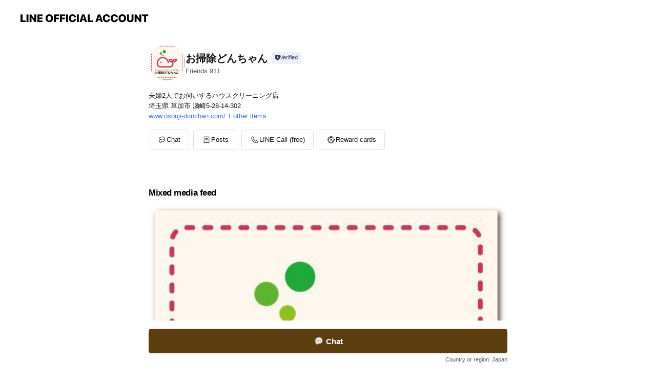

--- FILE ---
content_type: text/html; charset=utf-8
request_url: https://page.line.me/266kvfxu?openerPlatform=liff&openerKey=profileRecommend
body_size: 15597
content:
<!DOCTYPE html><html lang="en"><script id="oa-script-list" type="application/json">https://page.line-scdn.net/_next/static/chunks/pages/_app-c0b699a9d6347812.js,https://page.line-scdn.net/_next/static/chunks/pages/%5BsearchId%5D-b8e443852bbb5573.js</script><head><meta charSet="UTF-8"/><meta name="viewport" content="width=device-width,initial-scale=1,minimum-scale=1,maximum-scale=1,user-scalable=no,viewport-fit=cover"/><link rel="apple-touch-icon" sizes="180x180" href="https://page.line-scdn.net/favicons/apple-touch-icon.png"/><link rel="icon" type="image/png" sizes="32x32" href="https://page.line-scdn.net/favicons/favicon-32x32.png"/><link rel="icon" type="image/png" sizes="16x16" href="https://page.line-scdn.net/favicons/favicon-16x16.png&quot;"/><link rel="mask-icon" href="https://page.line-scdn.net/favicons/safari-pinned-tab.svg" color="#4ecd00"/><link rel="shortcut icon" href="https://page.line-scdn.net/favicons/favicon.ico"/><meta name="theme-color" content="#ffffff"/><meta property="og:image" content="https://page-share.line.me//%40266kvfxu/global/og_image.png?ts=1768992115639"/><meta name="twitter:card" content="summary_large_image"/><link rel="stylesheet" href="https://unpkg.com/swiper@6.8.1/swiper-bundle.min.css"/><title>お掃除どんちゃん | LINE Official Account</title><meta property="og:title" content="お掃除どんちゃん | LINE Official Account"/><meta name="twitter:title" content="お掃除どんちゃん | LINE Official Account"/><link rel="canonical" href="https://page.line.me/266kvfxu"/><meta property="line:service_name" content="Official Account"/><meta property="line:sub_title_2" content="〒340-0022 埼玉県 草加市 瀬崎5-28-14-302"/><meta name="description" content="お掃除どんちゃん&#x27;s LINE official account profile page. Add them as a friend for the latest news."/><link rel="preload" as="image" href="https://voom-obs.line-scdn.net/r/myhome/hex/e094739c8d5b71d3e367fea7620f6435dfd62341e7971e853e2be927fbcef6b6tcef3f2f19d11052t0ceec09f/w750" media="(max-width: 720px)"/><link rel="preload" as="image" href="https://voom-obs.line-scdn.net/r/myhome/hex/e094739c8d5b71d3e367fea7620f6435dfd62341e7971e853e2be927fbcef6b6tcef3f2f19d11052t0ceec09f/w960" media="(min-width: 720.1px)"/><meta name="next-head-count" content="20"/><link rel="preload" href="https://page.line-scdn.net/_next/static/css/5066c0effeea9cdd.css" as="style"/><link rel="stylesheet" href="https://page.line-scdn.net/_next/static/css/5066c0effeea9cdd.css" data-n-g=""/><link rel="preload" href="https://page.line-scdn.net/_next/static/css/32cf1b1e6f7e57c2.css" as="style"/><link rel="stylesheet" href="https://page.line-scdn.net/_next/static/css/32cf1b1e6f7e57c2.css" data-n-p=""/><noscript data-n-css=""></noscript><script defer="" nomodule="" src="https://page.line-scdn.net/_next/static/chunks/polyfills-c67a75d1b6f99dc8.js"></script><script src="https://page.line-scdn.net/_next/static/chunks/webpack-53e0f634be95aa19.js" defer=""></script><script src="https://page.line-scdn.net/_next/static/chunks/framework-5d5971fdfab04833.js" defer=""></script><script src="https://page.line-scdn.net/_next/static/chunks/main-34d3f9ccc87faeb3.js" defer=""></script><script src="https://page.line-scdn.net/_next/static/chunks/e893f787-81841bf25f7a5b4d.js" defer=""></script><script src="https://page.line-scdn.net/_next/static/chunks/fd0ff8c8-d43e8626c80b2f59.js" defer=""></script><script src="https://page.line-scdn.net/_next/static/chunks/518-b33b01654ebc3704.js" defer=""></script><script src="https://page.line-scdn.net/_next/static/chunks/421-6db75eee1ddcc32a.js" defer=""></script><script src="https://page.line-scdn.net/_next/static/chunks/35-fb8646fb484f619c.js" defer=""></script><script src="https://page.line-scdn.net/_next/static/chunks/840-7f91c406241fc0b6.js" defer=""></script><script src="https://page.line-scdn.net/_next/static/chunks/137-ae3cbf072ff48020.js" defer=""></script><script src="https://page.line-scdn.net/_next/static/chunks/124-86d261272c7b9cdd.js" defer=""></script><script src="https://page.line-scdn.net/_next/static/chunks/693-01dc988928332a88.js" defer=""></script><script src="https://page.line-scdn.net/_next/static/chunks/716-15a06450f7be7982.js" defer=""></script><script src="https://page.line-scdn.net/_next/static/chunks/155-8eb63f2603fef270.js" defer=""></script><script src="https://page.line-scdn.net/_next/static/bbauL09QAT8MhModpG-Ma/_buildManifest.js" defer=""></script><script src="https://page.line-scdn.net/_next/static/bbauL09QAT8MhModpG-Ma/_ssgManifest.js" defer=""></script></head><body class=""><div id="__next"><div class="wrap main" style="--profile-button-color:#5c3d10" data-background="false" data-theme="true" data-js-top="true"><header id="header" class="header header_web"><div class="header_wrap"><span class="header_logo"><svg xmlns="http://www.w3.org/2000/svg" fill="none" viewBox="0 0 250 17" class="header_logo_image" role="img" aria-label="LINE OFFICIAL ACCOUNT" title="LINE OFFICIAL ACCOUNT"><path fill="#000" d="M.118 16V1.204H3.88v11.771h6.121V16zm11.607 0V1.204h3.763V16zm6.009 0V1.204h3.189l5.916 8.541h.072V1.204h3.753V16h-3.158l-5.947-8.634h-.072V16zm15.176 0V1.204h10.14v3.025h-6.377V7.15h5.998v2.83h-5.998v2.994h6.378V16zm23.235.267c-4.491 0-7.3-2.943-7.3-7.66v-.02c0-4.707 2.83-7.65 7.3-7.65 4.502 0 7.311 2.943 7.311 7.65v.02c0 4.717-2.8 7.66-7.311 7.66m0-3.118c2.153 0 3.486-1.763 3.486-4.542v-.02c0-2.8-1.363-4.533-3.486-4.533-2.102 0-3.466 1.723-3.466 4.532v.02c0 2.81 1.354 4.543 3.466 4.543M65.291 16V1.204h10.07v3.025h-6.306v3.373h5.732v2.881h-5.732V16zm11.731 0V1.204h10.07v3.025h-6.307v3.373h5.732v2.881h-5.732V16zm11.73 0V1.204h3.764V16zm12.797.267c-4.44 0-7.198-2.84-7.198-7.67v-.01c0-4.83 2.779-7.65 7.198-7.65 3.866 0 6.542 2.481 6.676 5.793v.103h-3.62l-.021-.154c-.235-1.538-1.312-2.625-3.035-2.625-2.06 0-3.363 1.692-3.363 4.522v.01c0 2.861 1.313 4.563 3.374 4.563 1.63 0 2.789-1.015 3.045-2.666l.02-.112h3.62l-.01.112c-.133 3.312-2.84 5.784-6.686 5.784m8.47-.267V1.204h3.763V16zm5.189 0 4.983-14.796h4.604L129.778 16h-3.947l-.923-3.25h-4.83l-.923 3.25zm7.249-11.577-1.6 5.62h3.271l-1.599-5.62zM131.204 16V1.204h3.763v11.771h6.121V16zm14.868 0 4.983-14.796h4.604L160.643 16h-3.948l-.923-3.25h-4.83L150.02 16zm7.249-11.577-1.599 5.62h3.271l-1.6-5.62zm14.653 11.844c-4.44 0-7.198-2.84-7.198-7.67v-.01c0-4.83 2.779-7.65 7.198-7.65 3.866 0 6.542 2.481 6.675 5.793v.103h-3.619l-.021-.154c-.236-1.538-1.312-2.625-3.035-2.625-2.061 0-3.363 1.692-3.363 4.522v.01c0 2.861 1.312 4.563 3.373 4.563 1.631 0 2.789-1.015 3.046-2.666l.02-.112h3.62l-.01.112c-.134 3.312-2.841 5.784-6.686 5.784m15.258 0c-4.44 0-7.198-2.84-7.198-7.67v-.01c0-4.83 2.778-7.65 7.198-7.65 3.866 0 6.542 2.481 6.675 5.793v.103h-3.619l-.021-.154c-.236-1.538-1.312-2.625-3.035-2.625-2.061 0-3.363 1.692-3.363 4.522v.01c0 2.861 1.312 4.563 3.373 4.563 1.631 0 2.789-1.015 3.046-2.666l.02-.112h3.62l-.011.112c-.133 3.312-2.84 5.784-6.685 5.784m15.36 0c-4.491 0-7.3-2.943-7.3-7.66v-.02c0-4.707 2.83-7.65 7.3-7.65 4.502 0 7.311 2.943 7.311 7.65v.02c0 4.717-2.799 7.66-7.311 7.66m0-3.118c2.154 0 3.487-1.763 3.487-4.542v-.02c0-2.8-1.364-4.533-3.487-4.533-2.102 0-3.466 1.723-3.466 4.532v.02c0 2.81 1.354 4.543 3.466 4.543m15.514 3.118c-3.855 0-6.367-2.184-6.367-5.517V1.204h3.763v9.187c0 1.723.923 2.758 2.615 2.758 1.681 0 2.604-1.035 2.604-2.758V1.204h3.763v9.546c0 3.322-2.491 5.517-6.378 5.517M222.73 16V1.204h3.189l5.916 8.541h.072V1.204h3.753V16h-3.158l-5.947-8.634h-.072V16zm18.611 0V4.229h-4.081V1.204h11.915v3.025h-4.081V16z"></path></svg></span></div></header><div class="container"><div data-intersection-target="profileFace" class="_root_f63qr_2 _modeLiffApp_f63qr_155"><div class="_account_f63qr_11"><div class="_accountHead_f63qr_16"><div class="_accountHeadIcon_f63qr_22"><a class="_accountHeadIconLink_f63qr_31" href="/266kvfxu/profile/img"><div class="_root_19dwp_1"><img class="_thumbnailImage_19dwp_8" src="https://profile.line-scdn.net/0h4U_NS3AXa3piN0Kv-OcULV5yZRcVGW0yGgIlGk5lPU9GAnglC1l0T0I3MEpPUyssCgUjGxc_YRkd/preview" alt="Show profile photo" width="70" height="70"/></div></a></div><div class="_accountHeadContents_f63qr_34"><h1 class="_accountHeadTitle_f63qr_37"><span class="_accountHeadTitleText_f63qr_51">お掃除どんちゃん</span><button type="button" class="_accountHeadBadge_f63qr_54" aria-label="Show account info"><span class="_root_4p75h_1 _typeCertified_4p75h_20"><span class="_icon_4p75h_17"><span role="img" aria-label="Verification status" class="la labs _iconImage_4p75h_17" style="width:11px;aspect-ratio:1;display:inline-grid;place-items:stretch"><svg xmlns="http://www.w3.org/2000/svg" data-laicon-version="10.2" viewBox="0 0 20 20" fill="currentColor"><g transform="translate(-2 -2)"><path d="M12 2.5c-3.7 0-6.7.7-7.8 1-.3.2-.5.5-.5.8v8.9c0 3.2 4.2 6.3 8 8.2.1 0 .2.1.3.1s.2 0 .3-.1c3.9-1.9 8-5 8-8.2V4.3c0-.3-.2-.6-.5-.7-1.1-.3-4.1-1.1-7.8-1.1zm0 4.2 1.2 2.7 2.7.3-1.9 2 .4 2.8-2.4-1.2-2.4 1.3.4-2.8-1.9-2 2.7-.3L12 6.7z"/></g></svg></span></span><span class="_label_4p75h_42">Verified</span></span></button></h1><div class="_accountHeadSubTexts_f63qr_58"><p class="_accountHeadSubText_f63qr_58">Friends<!-- --> <!-- -->911</p></div></div></div><div class="_accountInfo_f63qr_73"><p class="_accountInfoText_f63qr_85">夫婦2人でお伺いするハウスクリーニング店</p><p class="_accountInfoText_f63qr_85">埼玉県 草加市 瀬崎5-28-14-302</p><p><a class="_accountInfoWebsiteLink_f63qr_137" href="https://www.osouji-donchan.com/"><span class="_accountInfoWebsiteUrl_f63qr_141">www.osouji-donchan.com/</span><span class="_accountInfoWebsiteCount_f63qr_147">1 other items</span></a></p></div><div class="_actionButtons_f63qr_152"><div><div class="_root_1nhde_1"><button type="button" class="_button_1nhde_9"><span class="_icon_1nhde_31"><span role="img" class="la lar" style="width:14px;aspect-ratio:1;display:inline-grid;place-items:stretch"><svg xmlns="http://www.w3.org/2000/svg" data-laicon-version="15.0" viewBox="0 0 20 20" fill="currentColor"><g transform="translate(-2 -2)"><path d="M11.8722 10.2255a.9.9 0 1 0 0 1.8.9.9 0 0 0 0-1.8Zm-3.5386 0a.9.9 0 1 0 0 1.8.9.9 0 0 0 0-1.8Zm7.0767 0a.9.9 0 1 0 0 1.8.9.9 0 0 0 0-1.8Z"/><path d="M6.5966 6.374c-1.256 1.2676-1.988 3.1338-1.988 5.5207 0 2.8387 1.6621 5.3506 2.8876 6.8107.6247-.8619 1.6496-1.7438 3.2265-1.7444h.0015l2.2892-.0098h.0028c3.4682 0 6.2909-2.8223 6.2909-6.2904 0-1.9386-.7072-3.4895-1.9291-4.5632C16.1475 5.0163 14.3376 4.37 12.0582 4.37c-2.3602 0-4.2063.7369-5.4616 2.004Zm-.9235-.915C7.2185 3.8991 9.4223 3.07 12.0582 3.07c2.5189 0 4.6585.7159 6.1779 2.051 1.5279 1.3427 2.371 3.2622 2.371 5.5398 0 4.1857-3.4041 7.5896-7.5894 7.5904h-.0015l-2.2892.0098h-.0028c-1.33 0-2.114.9634-2.5516 1.8265l-.4192.8269-.6345-.676c-1.2252-1.3055-3.8103-4.4963-3.8103-8.3437 0-2.6555.8198-4.8767 2.3645-6.4358Z"/></g></svg></span></span><span class="_label_1nhde_14">Chat</span></button></div><div class="_root_1nhde_1"><a role="button" href="https://line.me/R/home/public/main?id=266kvfxu&amp;utm_source=businessprofile&amp;utm_medium=action_btn" class="_button_1nhde_9"><span class="_icon_1nhde_31"><span role="img" class="la lar" style="width:14px;aspect-ratio:1;display:inline-grid;place-items:stretch"><svg xmlns="http://www.w3.org/2000/svg" data-laicon-version="15.0" viewBox="0 0 20 20" fill="currentColor"><g transform="translate(-2 -2)"><path d="M6.0001 4.5104a.35.35 0 0 0-.35.35v14.2792a.35.35 0 0 0 .35.35h12a.35.35 0 0 0 .35-.35V4.8604a.35.35 0 0 0-.35-.35h-12Zm-1.65.35c0-.9112.7387-1.65 1.65-1.65h12c.9113 0 1.65.7388 1.65 1.65v14.2792c0 .9113-.7387 1.65-1.65 1.65h-12c-.9113 0-1.65-.7387-1.65-1.65V4.8604Z"/><path d="M15.0534 12.65H8.9468v-1.3h6.1066v1.3Zm0-3.3413H8.9468v-1.3h6.1066v1.3Zm0 6.6827H8.9468v-1.3h6.1066v1.3Z"/></g></svg></span></span><span class="_label_1nhde_14">Posts</span></a></div><div class="_root_1nhde_1"><button type="button" class="_button_1nhde_9"><span class="_icon_1nhde_31"><span role="img" class="la lar" style="width:14px;aspect-ratio:1;display:inline-grid;place-items:stretch"><svg xmlns="http://www.w3.org/2000/svg" data-laicon-version="15.0" viewBox="0 0 20 20" fill="currentColor"><g transform="translate(-2 -2)"><path d="m7.2948 4.362 2.555 2.888a.137.137 0 0 1-.005.188l-1.771 1.771a.723.723 0 0 0-.183.316.8889.8889 0 0 0-.031.215 1.42 1.42 0 0 0 .038.351c.052.23.16.51.333.836.348.654.995 1.551 2.143 2.699 1.148 1.148 2.045 1.795 2.7 2.144.325.173.605.28.835.332.113.025.233.042.351.038a.8881.8881 0 0 0 .215-.031.7244.7244 0 0 0 .316-.183l1.771-1.772a.1367.1367 0 0 1 .188-.005l2.889 2.556a.9241.9241 0 0 1 .04 1.346l-1.5 1.5c-.11.11-.4.28-.93.358-.516.076-1.21.058-2.06-.153-1.7-.422-4.002-1.608-6.67-4.276-2.667-2.667-3.853-4.97-4.275-6.668-.21-.851-.23-1.545-.153-2.06.079-.53.248-.821.358-.93l1.5-1.501a.9239.9239 0 0 1 1.346.04v.001Zm.973-.862a2.224 2.224 0 0 0-3.238-.099l-1.5 1.5c-.376.377-.623.97-.725 1.66-.104.707-.068 1.573.178 2.564.492 1.982 1.827 4.484 4.618 7.274 2.79 2.791 5.292 4.126 7.275 4.618.99.246 1.856.282 2.563.178.69-.102 1.283-.349 1.66-.725l1.5-1.5a2.2247 2.2247 0 0 0 .4408-2.5167 2.2252 2.2252 0 0 0-.5398-.7213l-2.889-2.557a1.4369 1.4369 0 0 0-1.968.06l-1.565 1.565a2.7941 2.7941 0 0 1-.393-.177c-.509-.27-1.305-.828-2.392-1.915-1.087-1.088-1.644-1.883-1.915-2.392a2.6894 2.6894 0 0 1-.177-.393l1.564-1.565c.537-.537.563-1.4.06-1.968L8.2678 3.5Z"/></g></svg></span></span><span class="_label_1nhde_14">LINE Call (free)</span></button></div><div class="_root_1nhde_1"><a role="button" href="https://liff.line.me/1654883656-XqwKRkd4/accounts/266kvfxu/shopcards/01HG7YG18G0VTYZSG35M7DH3KH?utm_source=businessprofile&amp;utm_medium=action_btn" class="_button_1nhde_9"><span class="_icon_1nhde_31"><span role="img" class="la labr" style="width:14px;aspect-ratio:1;display:inline-grid;place-items:stretch"><svg xmlns="http://www.w3.org/2000/svg" data-laicon-version="16.2" viewBox="0 0 20 20" fill="currentColor"><g transform="translate(-2 -2)"><path d="M7.82 4.77c-3.08 1.78-4.59 5.24-4.06 8.56h.01l-1.2.69c-.85-3.98.89-8.24 4.6-10.38 3.71-2.14 8.27-1.52 11.29 1.2l-1.2.69c-2.61-2.12-6.36-2.54-9.44-.76Zm8.35 14.46c3.08-1.78 4.59-5.24 4.06-8.56l1.2-.69c.85 3.99-.9 8.24-4.61 10.38-3.71 2.14-8.27 1.53-11.29-1.2l1.2-.69c2.61 2.12 6.36 2.54 9.44.76Z"/><path d="M9.04 6.86a5.923 5.923 0 0 0-2.96 5.13l-.01-.01-1.26.73c-.27-2.74 1.03-5.52 3.57-6.98a7.243 7.243 0 0 1 7.84.4l-1.26.73a5.907 5.907 0 0 0-5.92 0Zm5.92 10.28a5.91 5.91 0 0 0 2.96-5.13l.01.01 1.26-.73c.27 2.74-1.03 5.52-3.57 6.98a7.243 7.243 0 0 1-7.84-.4l1.26-.73a5.907 5.907 0 0 0 5.92 0Z"/><path d="m14.31 9.79-.67 1.85L15 13.06c.17.17.04.46-.2.46l-1.96-.06-.93 1.73c-.11.21-.43.18-.5-.05l-.55-1.89-1.93-.35c-.24-.04-.3-.35-.1-.49l1.63-1.1-.27-1.95c-.03-.24.24-.4.43-.25l1.55 1.2 1.77-.86c.22-.11.45.11.37.33v.01Zm2.52-1.16a6.064 6.064 0 0 0-.87-.99l3.37-1.95c.28.33.54.68.78 1.05l-3.28 1.89Zm-.87-.99-.01-.01.01.01Zm5.17 1.17-3.37 1.95c-.1-.43-.24-.85-.43-1.26l3.28-1.89c.2.39.38.79.52 1.2ZM7.168 15.371l.002-.001-.01-.01.008.011ZM3.89 17.26l3.278-1.889c.258.366.555.702.872.989l-3.37 1.95c-.28-.33-.54-.68-.78-1.05Zm2.35-4.02-3.37 1.95c.14.41.32.81.52 1.2l3.28-1.89c-.19-.41-.33-.83-.43-1.26Z"/></g></svg></span></span><span class="_label_1nhde_14">Reward cards</span></a></div></div></div></div></div><div class="content"><div class="ldsg-tab plugin_tab" data-flexible="flexible" style="--tab-indicator-position:0px;--tab-indicator-width:0px" id="tablist"><div class="tab-content"><div class="tab-content-inner"><div class="tab-list" role="tablist"><a aria-selected="true" role="tab" class="tab-list-item" tabindex="0"><span class="text">Mixed media feed</span></a><a aria-selected="false" role="tab" class="tab-list-item"><span class="text">Basic info</span></a><a aria-selected="false" role="tab" class="tab-list-item"><span class="text">You might like</span></a></div><div class="tab-indicator"></div></div></div></div><section class="section media_seemore" id="plugin-media-473952821560736" data-js-plugin="media"><h2 class="title_section" data-testid="plugin-header"><span class="title">Mixed media feed</span></h2><div class="photo_plugin"><div class="photo_item"><a data-testid="link-with-next" href="/266kvfxu/media/473952821560736/item/1160554027307077400"><picture class="picture"><source media="(min-width: 360px)" srcSet="https://voom-obs.line-scdn.net/r/myhome/hex/e094739c8d5b71d3e367fea7620f6435dfd62341e7971e853e2be927fbcef6b6tcef3f2f19d11052t0ceec09f/w960?0"/><img class="image" alt="" src="https://voom-obs.line-scdn.net/r/myhome/hex/e094739c8d5b71d3e367fea7620f6435dfd62341e7971e853e2be927fbcef6b6tcef3f2f19d11052t0ceec09f/w750?0"/></picture></a></div></div></section><section class="section section_info" id="plugin-information-473952821560737" data-js-plugin="information"><h2 class="title_section" data-testid="plugin-header"><span class="title">Basic info</span></h2><div class="basic_info_item info_intro"><i class="icon"><svg width="19" height="19" viewBox="0 0 19 19" fill="none" xmlns="http://www.w3.org/2000/svg"><path fill-rule="evenodd" clip-rule="evenodd" d="M14.25 2.542h-9.5c-.721 0-1.306.584-1.306 1.306v11.304c0 .722.585 1.306 1.306 1.306h9.5c.722 0 1.306-.584 1.306-1.306V3.848c0-.722-.584-1.306-1.306-1.306zM4.75 3.57h9.5c.153 0 .277.124.277.277v11.304a.277.277 0 01-.277.277h-9.5a.277.277 0 01-.277-.277V3.848c0-.153.124-.277.277-.277zm7.167 6.444v-1.03H7.083v1.03h4.834zm0-3.675v1.03H7.083V6.34h4.834zm0 6.32v-1.03H7.083v1.03h4.834z" fill="#000"></path></svg></i>夫婦2人でお伺いするおうち専門ハウスクリーニング店です。</div><div class="basic_info_item info_time"><i class="icon"><svg width="19" height="19" viewBox="0 0 19 19" fill="none" xmlns="http://www.w3.org/2000/svg"><path fill-rule="evenodd" clip-rule="evenodd" d="M9.5 2.177a7.323 7.323 0 100 14.646 7.323 7.323 0 000-14.646zm0 1.03a6.294 6.294 0 110 12.587 6.294 6.294 0 010-12.588zm.514 5.996v-3.73H8.985v4.324l2.79 1.612.515-.892-2.276-1.314z" fill="#000"></path></svg></i><div class="title"><span class="title_s">Wed</span><span class="con_s">08:00 - 19:00</span></div><p class="memo">土日祝日も元気に営業中！</p><ul class="lst_week"><li><span class="title_s">Sun</span><span class="con_s">08:00 - 19:00</span></li><li><span class="title_s">Mon</span><span class="con_s">08:00 - 19:00</span></li><li><span class="title_s">Tue</span><span class="con_s">08:00 - 19:00</span></li><li><span class="title_s">Wed</span><span class="con_s">08:00 - 19:00</span></li><li><span class="title_s">Thu</span><span class="con_s">08:00 - 19:00</span></li><li><span class="title_s">Fri</span><span class="con_s">08:00 - 19:00</span></li><li><span class="title_s">Sat</span><span class="con_s">08:00 - 19:00</span></li></ul></div><div class="basic_info_item info_budget is_selectable"><i class="icon"><svg width="19" height="19" viewBox="0 0 19 19" fill="none" xmlns="http://www.w3.org/2000/svg"><path fill-rule="evenodd" clip-rule="evenodd" d="M4.04 3.048h11.333c.74 0 1.34.6 1.34 1.34v10.224c0 .74-.6 1.34-1.34 1.34H4.04A1.753 1.753 0 012.286 14.2V4.8m1.03 1.71v7.69c0 .4.324.724.723.724h11.334c.172 0 .312-.14.312-.311V6.978a.311.311 0 00-.249-.305l-.063-.006H4.04c-.258 0-.503-.056-.724-.156zm12.369-.837V4.388a.311.311 0 00-.312-.311H4.04c-.4 0-.724.324-.724.724v.115c.001.37.28.675.64.717l.084.005h11.334c.107 0 .212.013.312.036zM4.039 3.048c-.968 0-1.753.785-1.753 1.753L4.04 3.048zm9.622 6.91a.826.826 0 100 1.651.826.826 0 000-1.652z" fill="#000"></path></svg></i><ul class="lst_budget"><li><span class="con_s">￥10,001 ~ ￥20,000</span></li></ul></div><div class="basic_info_item info_tel is_selectable"><i class="icon"><svg width="19" height="19" viewBox="0 0 19 19" fill="none" xmlns="http://www.w3.org/2000/svg"><path fill-rule="evenodd" clip-rule="evenodd" d="M2.816 3.858L4.004 2.67a1.76 1.76 0 012.564.079l2.024 2.286a1.14 1.14 0 01-.048 1.559L7.306 7.832l.014.04c.02.052.045.11.075.173l.051.1c.266.499.762 1.137 1.517 1.892.754.755 1.393 1.25 1.893 1.516.103.055.194.097.271.126l.04.014 1.239-1.238a1.138 1.138 0 011.465-.121l.093.074 2.287 2.024a1.76 1.76 0 01.078 2.563l-1.188 1.188c-1.477 1.478-5.367.513-9.102-3.222-3.735-3.735-4.7-7.625-3.223-9.103zm5.005 1.86L5.797 3.43a.731.731 0 00-1.065-.033L3.544 4.586c-.31.31-.445 1.226-.162 2.367.393 1.582 1.49 3.386 3.385 5.28 1.894 1.894 3.697 2.992 5.28 3.384 1.14.284 2.057.148 2.367-.162l1.187-1.187a.731.731 0 00-.032-1.065l-2.287-2.024a.109.109 0 00-.148.004l-1.403 1.402c-.517.518-1.887-.21-3.496-1.82l-.158-.16c-1.499-1.54-2.164-2.837-1.663-3.337l1.402-1.402a.108.108 0 00.005-.149z" fill="#000"></path></svg></i><a class="link" href="#"><span>08076750888</span></a></div><div class="basic_info_item info_url is_selectable"><i class="icon"><svg width="19" height="19" viewBox="0 0 19 19" fill="none" xmlns="http://www.w3.org/2000/svg"><path fill-rule="evenodd" clip-rule="evenodd" d="M9.5 2.18a7.32 7.32 0 100 14.64 7.32 7.32 0 000-14.64zM3.452 7.766A6.294 6.294 0 003.21 9.5c0 .602.084 1.184.242 1.736H6.32A17.222 17.222 0 016.234 9.5c0-.597.03-1.178.086-1.735H3.452zm.396-1.029H6.46c.224-1.303.607-2.422 1.11-3.225a6.309 6.309 0 00-3.722 3.225zm3.51 1.03a15.745 15.745 0 000 3.47h4.284a15.749 15.749 0 000-3.47H7.358zm4.131-1.03H7.511C7.903 4.64 8.707 3.21 9.5 3.21c.793 0 1.597 1.43 1.99 3.526zm1.19 1.03a17.21 17.21 0 010 3.47h2.869A6.292 6.292 0 0015.79 9.5c0-.602-.084-1.184-.242-1.735H12.68zm2.473-1.03H12.54c-.224-1.303-.607-2.422-1.11-3.225a6.308 6.308 0 013.722 3.225zM7.57 15.489a6.309 6.309 0 01-3.722-3.224H6.46c.224 1.303.607 2.421 1.11 3.224zm1.929.301c-.793 0-1.596-1.43-1.99-3.525h3.98c-.394 2.095-1.197 3.525-1.99 3.525zm1.93-.301c.503-.803.886-1.921 1.11-3.224h2.612a6.309 6.309 0 01-3.723 3.224z" fill="#000"></path></svg></i><a class="account_info_website_link" href="https://www.osouji-donchan.com/"><span class="account_info_website_url">www.osouji-donchan.com/</span><span class="account_info_website_count">1 other items</span></a></div><div class="basic_info_item place_map" data-js-access="true"><div class="map_area"><a target="_blank" rel="noopener" href="https://www.google.com/maps/search/?api=1&amp;query=35.81350740000001%2C139.8120686"><img src="https://maps.googleapis.com/maps/api/staticmap?key=AIzaSyCmbTfxB3uMZpzVX9NYKqByC1RRi2jIjf0&amp;channel=Line_Account&amp;scale=2&amp;size=400x200&amp;center=35.813607400000016%2C139.8120686&amp;markers=scale%3A2%7Cicon%3Ahttps%3A%2F%2Fpage.line-scdn.net%2F_%2Fimages%2FmapPin.v1.png%7C35.81350740000001%2C139.8120686&amp;language=en&amp;region=&amp;signature=F-WfeZclGKJn-aRjfBMN0zooQmU%3D" alt=""/></a></div><div class="map_text"><i class="icon"><svg width="19" height="19" viewBox="0 0 19 19" fill="none" xmlns="http://www.w3.org/2000/svg"><path fill-rule="evenodd" clip-rule="evenodd" d="M9.731 1.864l-.23-.004a6.308 6.308 0 00-4.853 2.266c-2.155 2.565-1.9 6.433.515 8.857a210.37 210.37 0 013.774 3.911.772.772 0 001.13 0l.942-.996a182.663 182.663 0 012.829-2.916c2.413-2.422 2.67-6.29.515-8.855a6.308 6.308 0 00-4.622-2.263zm-.23 1.026a5.28 5.28 0 014.064 1.9c1.805 2.147 1.588 5.413-.456 7.466l-.452.456a209.82 209.82 0 00-2.87 2.98l-.285.3-1.247-1.31a176.87 176.87 0 00-2.363-2.425c-2.045-2.053-2.261-5.32-.456-7.468a5.28 5.28 0 014.064-1.9zm0 3.289a2.004 2.004 0 100 4.008 2.004 2.004 0 000-4.008zm0 1.029a.975.975 0 110 1.95.975.975 0 010-1.95z" fill="#000"></path></svg></i><div class="map_title_area"><strong class="map_title">〒340-0022 埼玉県 草加市 瀬崎5-28-14-302</strong><button type="button" class="button_copy" aria-label="Copy"><i class="icon_copy"><svg width="16" height="16" xmlns="http://www.w3.org/2000/svg" data-laicon-version="15" viewBox="0 0 24 24"><path d="M3.2 3.05a.65.65 0 01.65-.65h12.99a.65.65 0 01.65.65V6.5h-1.3V3.7H4.5v13.28H7v1.3H3.85a.65.65 0 01-.65-.65V3.05z"></path><path d="M6.52 6.36a.65.65 0 01.65-.65h12.98a.65.65 0 01.65.65V17.5l-4.1 4.1H7.17a.65.65 0 01-.65-.65V6.36zm1.3.65V20.3h8.34l3.34-3.34V7.01H7.82z"></path><path d="M14.13 10.19H9.6v-1.3h4.53v1.3zm0 2.2H9.6v-1.3h4.53v1.3zm1.27 3.81h5.4v1.3h-4.1v4.1h-1.3v-5.4z"></path></svg></i></button></div><div class="map_address">東武スカイツリーライン谷塚駅</div></div></div></section><section class="section section_recommend" id="plugin-recommendation-RecommendationPlugin" data-js-plugin="recommendation"><a target="_self" rel="noopener" href="https://liff.line.me/1654867680-wGKa63aV/?utm_source=oaprofile&amp;utm_medium=recommend" class="link"><h2 class="title_section" data-testid="plugin-header"><span class="title">You might like</span><span class="text_more">See more</span></h2></a><section class="RecommendationPlugin_subSection__nWfpQ"><h3 class="RecommendationPlugin_subTitle__EGDML">Accounts others are viewing</h3><div class="swiper-container"><div class="swiper-wrapper"><div class="swiper-slide"><div class="recommend_list"><div class="recommend_item" id="recommend-item-1"><a target="_self" rel="noopener" href="https://page.line.me/993tsvov?openerPlatform=liff&amp;openerKey=profileRecommend" class="link"><div class="thumb"><img src="https://profile.line-scdn.net/0htPS7B5IWK39uTj-AGE1UKFILJRIZYC03FnxhEEIccBwRemwtWixmHxhHdRtDdmR6ViswG05OJUpK/preview" class="image" alt=""/></div><div class="info"><strong class="info_name"><i class="icon_certified"></i>てらぴぁぽけっと越谷大袋</strong><div class="info_detail"><span class="friend">168 friends</span></div></div></a></div><div class="recommend_item" id="recommend-item-2"><a target="_self" rel="noopener" href="https://page.line.me/756evdbs?openerPlatform=liff&amp;openerKey=profileRecommend" class="link"><div class="thumb"><img src="https://profile.line-scdn.net/0hFGOqVB7TGWhyCAsm6-lmP05NFwUFJh8gCmYFCldfQ1EMal46TTteCQBbTw9XbVc5GW1TCF9cElwP/preview" class="image" alt=""/></div><div class="info"><strong class="info_name"><i class="icon_certified"></i>絵画教室つみき</strong><div class="info_detail"><span class="friend">166 friends</span></div></div></a></div><div class="recommend_item" id="recommend-item-3"><a target="_self" rel="noopener" href="https://page.line.me/328hhwpm?openerPlatform=liff&amp;openerKey=profileRecommend" class="link"><div class="thumb"><img src="https://profile.line-scdn.net/0hMBwAzMHzEm1KOAPBoedtOnZ9HAA9FhQlMl1VXGg7RFliAV07cQsKC2o_SlxjXFRscl0JXGg6TVxk/preview" class="image" alt=""/></div><div class="info"><strong class="info_name"><i class="icon_certified"></i>くるみサロン</strong><div class="info_detail"><span class="friend">316 friends</span></div></div></a></div></div></div><div class="swiper-slide"><div class="recommend_list"><div class="recommend_item" id="recommend-item-4"><a target="_self" rel="noopener" href="https://page.line.me/961psqxg?openerPlatform=liff&amp;openerKey=profileRecommend" class="link"><div class="thumb"><img src="https://profile.line-scdn.net/0huKEFwaZpKmR4PzmdXYpVM0R6JAkPESwsAFxgC1VqfVwBD2gyQlpkUV44dAQAXz8wTV1tA1xtcVRV/preview" class="image" alt=""/></div><div class="info"><strong class="info_name"><i class="icon_certified"></i>病児保育室ポピンズルーム</strong><div class="info_detail"><span class="friend">1,161 friends</span></div></div></a></div><div class="recommend_item" id="recommend-item-5"><a target="_self" rel="noopener" href="https://page.line.me/fek1392a?openerPlatform=liff&amp;openerKey=profileRecommend" class="link"><div class="thumb"><img src="https://profile.line-scdn.net/0hpOASXk3mL2B8KgdvPWJQN0BvIQ0LBCkoBE03VA4td1gFSW9jR01oDw55dAIETmk_QB9mUwoveFlZ/preview" class="image" alt=""/></div><div class="info"><strong class="info_name"><i class="icon_certified"></i>スキップリトミックピアノ教室</strong><div class="info_detail"><span class="friend">411 friends</span></div></div></a></div><div class="recommend_item" id="recommend-item-6"><a target="_self" rel="noopener" href="https://page.line.me/302nwlui?openerPlatform=liff&amp;openerKey=profileRecommend" class="link"><div class="thumb"><img src="https://profile.line-scdn.net/0hKxVmgoagFFdrFAtV3GlrAFdRGjocOhIfE3EOORwQTTJPJgQEVnBZNhoSGWRPIAEGV3MJYxwSHjUS/preview" class="image" alt=""/></div><div class="info"><strong class="info_name"><i class="icon_certified"></i>白うめ塾</strong><div class="info_detail"><span class="friend">643 friends</span></div></div></a></div></div></div><div class="swiper-slide"><div class="recommend_list"><div class="recommend_item" id="recommend-item-7"><a target="_self" rel="noopener" href="https://page.line.me/827nupad?openerPlatform=liff&amp;openerKey=profileRecommend" class="link"><div class="thumb"><img src="https://profile.line-scdn.net/0hzFP3wZmgJWltSjQ70VtaPlEPKwQaZCMhFStqDBtPK1kSfDY4ASpiD0hCfF9EeDBrAitrXR0YfgpE/preview" class="image" alt=""/></div><div class="info"><strong class="info_name"><i class="icon_certified"></i>ココアスキッズスポーツ西大宮</strong><div class="info_detail"><span class="friend">207 friends</span></div></div></a></div><div class="recommend_item" id="recommend-item-8"><a target="_self" rel="noopener" href="https://page.line.me/886irkvr?openerPlatform=liff&amp;openerKey=profileRecommend" class="link"><div class="thumb"><img src="https://profile.line-scdn.net/0hQVvtDz-gDnlLDR6RMLxxLndIABQ8IwgxM2pEGWZYV0EyOUt7JWtCGWYMB0hkNEh7d2wSHjlaVkpj/preview" class="image" alt=""/></div><div class="info"><strong class="info_name"><i class="icon_certified"></i>StudioPIC新松戸店</strong><div class="info_detail"><span class="friend">1,470 friends</span></div></div></a></div><div class="recommend_item" id="recommend-item-9"><a target="_self" rel="noopener" href="https://page.line.me/819ekviy?openerPlatform=liff&amp;openerKey=profileRecommend" class="link"><div class="thumb"><img src="https://profile.line-scdn.net/0hOPofuQsIEH9SHwBPkMlvKG5aHhIlMRY3KitYTCBMTEwve1QvPHEMEHIfSEsseAMsPCpdEHFLShp6/preview" class="image" alt=""/></div><div class="info"><strong class="info_name"><i class="icon_certified"></i>Muchu Planet レイクタウン</strong><div class="info_detail"><span class="friend">3,773 friends</span></div><div class="common_label"><strong class="label"><i class="icon"><svg width="12" height="12" viewBox="0 0 12 12" fill="none" xmlns="http://www.w3.org/2000/svg"><path fill-rule="evenodd" clip-rule="evenodd" d="M1.675 2.925v6.033h.926l.923-.923.923.923h5.878V2.925H4.447l-.923.923-.923-.923h-.926zm-.85-.154c0-.384.312-.696.696-.696h1.432l.571.571.572-.571h6.383c.385 0 .696.312.696.696v6.341a.696.696 0 01-.696.696H4.096l-.572-.571-.571.571H1.52a.696.696 0 01-.696-.696V2.771z" fill="#777"></path><path fill-rule="evenodd" clip-rule="evenodd" d="M3.025 4.909v-.65h1v.65h-1zm0 1.357v-.65h1v.65h-1zm0 1.358v-.65h1v.65h-1z" fill="#777"></path></svg></i><span class="text">Coupons</span></strong><strong class="label"><i class="icon"><svg width="13" height="12" viewBox="0 0 13 12" fill="none" xmlns="http://www.w3.org/2000/svg"><path fill-rule="evenodd" clip-rule="evenodd" d="M11.1 2.14H2.7a.576.576 0 00-.575.576v6.568c0 .317.258.575.575.575h8.4a.576.576 0 00.575-.575V2.716a.576.576 0 00-.575-.575zm-.076 2.407V9.21h-8.25V4.547h8.25zm0-.65V2.791h-8.25v1.106h8.25z" fill="#777"></path><path d="M11.024 9.209v.1h.1v-.1h-.1zm0-4.662h.1v-.1h-.1v.1zM2.774 9.21h-.1v.1h.1v-.1zm0-4.662v-.1h-.1v.1h.1zm8.25-.65v.1h.1v-.1h-.1zm0-1.106h.1v-.1h-.1v.1zm-8.25 0v-.1h-.1v.1h.1zm0 1.106h-.1v.1h.1v-.1zM2.7 2.241h8.4v-.2H2.7v.2zm-.475.475c0-.262.213-.475.475-.475v-.2a.676.676 0 00-.675.675h.2zm0 6.568V2.716h-.2v6.568h.2zm.475.475a.476.476 0 01-.475-.475h-.2c0 .372.303.675.675.675v-.2zm8.4 0H2.7v.2h8.4v-.2zm.475-.475a.476.476 0 01-.475.475v.2a.676.676 0 00.675-.675h-.2zm0-6.568v6.568h.2V2.716h-.2zM11.1 2.24c.262 0 .475.213.475.475h.2a.676.676 0 00-.675-.675v.2zm.024 6.968V4.547h-.2V9.21h.2zm-8.35.1h8.25v-.2h-8.25v.2zm-.1-4.762V9.21h.2V4.547h-.2zm8.35-.1h-8.25v.2h8.25v-.2zm.1-.55V2.791h-.2v1.106h.2zm-.1-1.206h-8.25v.2h8.25v-.2zm-8.35.1v1.106h.2V2.791h-.2zm.1 1.206h8.25v-.2h-8.25v.2zm6.467 2.227l-.296.853-.904.019.72.545-.261.865.741-.516.742.516-.262-.865.72-.545-.903-.019-.297-.853z" fill="#777"></path></svg></i><span class="text">Reward card</span></strong></div></div></a></div></div></div><div class="swiper-slide"><div class="recommend_list"><div class="recommend_item" id="recommend-item-10"><a target="_self" rel="noopener" href="https://page.line.me/635fuunn?openerPlatform=liff&amp;openerKey=profileRecommend" class="link"><div class="thumb"><img src="https://profile.line-scdn.net/0hMu6VDtF8EloLLwZen4JtDTdqHDd8ARQSc0hcPy4qSG51F10MNh1UNC0uGz12HQBbM05fb3kmTGh1/preview" class="image" alt=""/></div><div class="info"><strong class="info_name"><i class="icon_certified"></i>Smile Photo Studio</strong><div class="info_detail"><span class="friend">1,407 friends</span></div></div></a></div><div class="recommend_item" id="recommend-item-11"><a target="_self" rel="noopener" href="https://page.line.me/ijk8380t?openerPlatform=liff&amp;openerKey=profileRecommend" class="link"><div class="thumb"><img src="https://profile.line-scdn.net/0h3ikf8fMTbEZWH0cmyOkTEWpaYishMWoOLisrc3obZ3NzKShFPiknJXcZOiIsLCpFP3kkcnYaM3Io/preview" class="image" alt=""/></div><div class="info"><strong class="info_name"><i class="icon_certified"></i>渡辺博幸出張写真</strong><div class="info_detail"><span class="friend">948 friends</span></div><div class="common_label"><strong class="label"><i class="icon"><svg width="12" height="12" viewBox="0 0 12 12" fill="none" xmlns="http://www.w3.org/2000/svg"><path fill-rule="evenodd" clip-rule="evenodd" d="M1.675 2.925v6.033h.926l.923-.923.923.923h5.878V2.925H4.447l-.923.923-.923-.923h-.926zm-.85-.154c0-.384.312-.696.696-.696h1.432l.571.571.572-.571h6.383c.385 0 .696.312.696.696v6.341a.696.696 0 01-.696.696H4.096l-.572-.571-.571.571H1.52a.696.696 0 01-.696-.696V2.771z" fill="#777"></path><path fill-rule="evenodd" clip-rule="evenodd" d="M3.025 4.909v-.65h1v.65h-1zm0 1.357v-.65h1v.65h-1zm0 1.358v-.65h1v.65h-1z" fill="#777"></path></svg></i><span class="text">Coupons</span></strong><strong class="label"><i class="icon"><svg width="13" height="12" viewBox="0 0 13 12" fill="none" xmlns="http://www.w3.org/2000/svg"><path fill-rule="evenodd" clip-rule="evenodd" d="M11.1 2.14H2.7a.576.576 0 00-.575.576v6.568c0 .317.258.575.575.575h8.4a.576.576 0 00.575-.575V2.716a.576.576 0 00-.575-.575zm-.076 2.407V9.21h-8.25V4.547h8.25zm0-.65V2.791h-8.25v1.106h8.25z" fill="#777"></path><path d="M11.024 9.209v.1h.1v-.1h-.1zm0-4.662h.1v-.1h-.1v.1zM2.774 9.21h-.1v.1h.1v-.1zm0-4.662v-.1h-.1v.1h.1zm8.25-.65v.1h.1v-.1h-.1zm0-1.106h.1v-.1h-.1v.1zm-8.25 0v-.1h-.1v.1h.1zm0 1.106h-.1v.1h.1v-.1zM2.7 2.241h8.4v-.2H2.7v.2zm-.475.475c0-.262.213-.475.475-.475v-.2a.676.676 0 00-.675.675h.2zm0 6.568V2.716h-.2v6.568h.2zm.475.475a.476.476 0 01-.475-.475h-.2c0 .372.303.675.675.675v-.2zm8.4 0H2.7v.2h8.4v-.2zm.475-.475a.476.476 0 01-.475.475v.2a.676.676 0 00.675-.675h-.2zm0-6.568v6.568h.2V2.716h-.2zM11.1 2.24c.262 0 .475.213.475.475h.2a.676.676 0 00-.675-.675v.2zm.024 6.968V4.547h-.2V9.21h.2zm-8.35.1h8.25v-.2h-8.25v.2zm-.1-4.762V9.21h.2V4.547h-.2zm8.35-.1h-8.25v.2h8.25v-.2zm.1-.55V2.791h-.2v1.106h.2zm-.1-1.206h-8.25v.2h8.25v-.2zm-8.35.1v1.106h.2V2.791h-.2zm.1 1.206h8.25v-.2h-8.25v.2zm6.467 2.227l-.296.853-.904.019.72.545-.261.865.741-.516.742.516-.262-.865.72-.545-.903-.019-.297-.853z" fill="#777"></path></svg></i><span class="text">Reward card</span></strong></div></div></a></div><div class="recommend_item" id="recommend-item-12"><a target="_self" rel="noopener" href="https://page.line.me/002elqjr?openerPlatform=liff&amp;openerKey=profileRecommend" class="link"><div class="thumb"><img src="https://profile.line-scdn.net/0haMCfRBv9PmJ-Hy7S54lBNUJaMA8JMTgqBnx5UF0dZ1dUKX80Qyt5AVxIYlIDLnk1Fi12AQxMaAFT/preview" class="image" alt=""/></div><div class="info"><strong class="info_name"><i class="icon_certified"></i>キッズヘアールッツ</strong><div class="info_detail"><span class="friend">686 friends</span></div></div></a></div></div></div><div class="swiper-slide"><div class="recommend_list"><div class="recommend_item" id="recommend-item-13"><a target="_self" rel="noopener" href="https://page.line.me/jqs1118b?openerPlatform=liff&amp;openerKey=profileRecommend" class="link"><div class="thumb"><img src="https://profile.line-scdn.net/0h8PghXW1DZ39aEXeDBasYKGZUaRItP2E3In4rEChCPBtydSF9ZSAtTXwWPktzdnQvb3AoHixCaUci/preview" class="image" alt=""/></div><div class="info"><strong class="info_name"><i class="icon_certified"></i>セキウチフォトスタジオ</strong><div class="info_detail"><span class="friend">437 friends</span></div></div></a></div><div class="recommend_item" id="recommend-item-14"><a target="_self" rel="noopener" href="https://page.line.me/618jgrxx?openerPlatform=liff&amp;openerKey=profileRecommend" class="link"><div class="thumb"><img src="https://profile.line-scdn.net/0hy3P6HbxOJhxtTzL3yxpZS1EKKHEaYSBUFSxofU1IeClEdjRLUH1hLUsaeCgSfjUYUnw5LxpNeClB/preview" class="image" alt=""/></div><div class="info"><strong class="info_name"><i class="icon_certified"></i>est calla 浦和美園</strong><div class="info_detail"><span class="friend">1,917 friends</span></div></div></a></div><div class="recommend_item" id="recommend-item-15"><a target="_self" rel="noopener" href="https://page.line.me/084aicxb?openerPlatform=liff&amp;openerKey=profileRecommend" class="link"><div class="thumb"><img src="https://profile.line-scdn.net/0h3nsDtUH1bEFOPXxwpZ0TFnJ4Yiw5E2oJNg8lIG04MnM2Wn9DIVl0cG1qYXBqWnkXdVwldT5pMSEw/preview" class="image" alt=""/></div><div class="info"><strong class="info_name"><i class="icon_certified"></i>kukka出張ヘアメイク着付け</strong><div class="info_detail"><span class="friend">334 friends</span></div></div></a></div></div></div><div class="swiper-slide"><div class="recommend_list"><div class="recommend_item" id="recommend-item-16"><a target="_self" rel="noopener" href="https://page.line.me/173afvro?openerPlatform=liff&amp;openerKey=profileRecommend" class="link"><div class="thumb"><img src="https://profile.line-scdn.net/0hB3Bsd616HRx_Cg6ojjBiS0NPE3EIJBtUB2hbcghfRSwHPw9MRWtSeVgNRCUGOQhLFmtVclNaFyhQ/preview" class="image" alt=""/></div><div class="info"><strong class="info_name"><i class="icon_certified"></i>越谷ガヤラボ　がやらぼ</strong><div class="info_detail"><span class="friend">449 friends</span></div></div></a></div><div class="recommend_item" id="recommend-item-17"><a target="_self" rel="noopener" href="https://page.line.me/808yfawe?openerPlatform=liff&amp;openerKey=profileRecommend" class="link"><div class="thumb"><img src="https://profile.line-scdn.net/0h8AOy46tsZ25yAHnd2eUYOU5FaQMFLmEmCmd6XwVXOVpZNyY-TGJ6DVEDbloLNyM-GjEsDwIHPgwP/preview" class="image" alt=""/></div><div class="info"><strong class="info_name"><i class="icon_certified"></i>W早稲田ゼミ 越谷レイクタウン校</strong><div class="info_detail"><span class="friend">451 friends</span></div></div></a></div><div class="recommend_item" id="recommend-item-18"><a target="_self" rel="noopener" href="https://page.line.me/651cfwvg?openerPlatform=liff&amp;openerKey=profileRecommend" class="link"><div class="thumb"><img src="https://profile.line-scdn.net/0hG79U3KQMGBgELDEMBNtnTzhpFnVzAh5QfENSKyYtR38vSwgba0MAenYqTnp9Sw0abUpQeXYsEi4t/preview" class="image" alt=""/></div><div class="info"><strong class="info_name"><i class="icon_certified"></i>南流山TANABEピアノ教室</strong><div class="info_detail"><span class="friend">448 friends</span></div></div></a></div></div></div><div class="swiper-slide"><div class="recommend_list"><div class="recommend_item" id="recommend-item-19"><a target="_self" rel="noopener" href="https://page.line.me/305heumo?openerPlatform=liff&amp;openerKey=profileRecommend" class="link"><div class="thumb"><img src="https://profile.line-scdn.net/0h_4JrFJ7QABt3CymDprh_TEtODnYAJQZTD2xHdVdcDCgNOEFLTDpGdQUJXyMNPkJEHD8ce1oNWStd/preview" class="image" alt=""/></div><div class="info"><strong class="info_name"><i class="icon_certified"></i>R&#x27;z Lab.</strong><div class="info_detail"><span class="friend">541 friends</span></div></div></a></div><div class="recommend_item" id="recommend-item-20"><a target="_self" rel="noopener" href="https://page.line.me/145ezgch?openerPlatform=liff&amp;openerKey=profileRecommend" class="link"><div class="thumb"><img src="https://profile.line-scdn.net/0hOkW7kwojEERqTg4TcIZvE1YLHikdYBYMEi8NdklKHHdAKVQXAntYcBpIHHATfgAaASxack9JTHcX/preview" class="image" alt=""/></div><div class="info"><strong class="info_name"><i class="icon_certified"></i>studio PAPAPA 公式</strong><div class="info_detail"><span class="friend">561 friends</span></div></div></a></div><div class="recommend_item" id="recommend-item-21"><a target="_self" rel="noopener" href="https://page.line.me/335zywuq?openerPlatform=liff&amp;openerKey=profileRecommend" class="link"><div class="thumb"><img src="https://profile.line-scdn.net/0hho6KJXk4N0ALMiJ9gAtIFzd3OS18HDEIc1R-dnsxbyUgVXAXZFR8LihhbCJxAnITMgN6dn5mO3ly/preview" class="image" alt=""/></div><div class="info"><strong class="info_name"><i class="icon_certified"></i>Mao Ballet studio</strong><div class="info_detail"><span class="friend">318 friends</span></div></div></a></div></div></div><div class="button_more" slot="wrapper-end"><a target="_self" rel="noopener" href="https://liff.line.me/1654867680-wGKa63aV/?utm_source=oaprofile&amp;utm_medium=recommend" class="link"><i class="icon_more"></i>See more</a></div></div></div></section></section><div class="go_top"><a class="btn_top"><span class="icon"><svg xmlns="http://www.w3.org/2000/svg" width="10" height="11" viewBox="0 0 10 11"><g fill="#111"><path d="M1.464 6.55L.05 5.136 5 .186 6.414 1.6z"></path><path d="M9.95 5.136L5 .186 3.586 1.6l4.95 4.95z"></path><path d="M6 1.507H4v9.259h2z"></path></g></svg></span><span class="text">Top</span></a></div></div></div><div id="footer" class="footer"><div class="account_info"><span class="text">@266kvfxu</span></div><div class="provider_info"><span class="text">© LY Corporation</span><div class="link_group"><a data-testid="link-with-next" class="link" href="/266kvfxu/report">Report</a><a target="_self" rel="noopener" href="https://liff.line.me/1654867680-wGKa63aV/?utm_source=LINE&amp;utm_medium=referral&amp;utm_campaign=oa_profile_footer" class="link">Other official accounts</a></div></div></div><div class="floating_bar is_active"><div class="floating_button is_active"><a target="_blank" rel="noopener" data-js-chat-button="true" class="button_profile"><button type="button" class="button button_chat"><div class="button_content"><i class="icon"><svg xmlns="http://www.w3.org/2000/svg" width="39" height="38" viewBox="0 0 39 38"><path fill="#3C3E43" d="M24.89 19.19a1.38 1.38 0 11-.003-2.76 1.38 1.38 0 01.004 2.76m-5.425 0a1.38 1.38 0 110-2.76 1.38 1.38 0 010 2.76m-5.426 0a1.38 1.38 0 110-2.76 1.38 1.38 0 010 2.76m5.71-13.73c-8.534 0-13.415 5.697-13.415 13.532 0 7.834 6.935 13.875 6.935 13.875s1.08-4.113 4.435-4.113c1.163 0 2.147-.016 3.514-.016 6.428 0 11.64-5.211 11.64-11.638 0-6.428-4.573-11.64-13.108-11.64"></path></svg><svg width="20" height="20" viewBox="0 0 20 20" fill="none" xmlns="http://www.w3.org/2000/svg"><path fill-rule="evenodd" clip-rule="evenodd" d="M2.792 9.92c0-4.468 2.862-7.355 7.291-7.355 4.329 0 7.124 2.483 7.124 6.326a6.332 6.332 0 01-6.325 6.325l-1.908.008c-1.122 0-1.777.828-2.129 1.522l-.348.689-.53-.563c-1.185-1.264-3.175-3.847-3.175-6.953zm5.845 1.537h.834V7.024h-.834v1.8H7.084V7.046h-.833v4.434h.833V9.658h1.553v1.8zm4.071-4.405h.834v2.968h-.834V7.053zm-2.09 4.395h.833V8.48h-.834v2.967zm.424-3.311a.542.542 0 110-1.083.542.542 0 010 1.083zm1.541 2.77a.542.542 0 101.084 0 .542.542 0 00-1.084 0z" fill="#fff"></path></svg></i><span class="text">Chat</span></div></button></a></div><div class="region_area">Country or region:<!-- --> <!-- -->Japan</div></div></div></div><script src="https://static.line-scdn.net/liff/edge/versions/2.27.1/sdk.js"></script><script src="https://static.line-scdn.net/uts/edge/stable/uts.js"></script><script id="__NEXT_DATA__" type="application/json">{"props":{"pageProps":{"initialDataString":"{\"lang\":\"en\",\"origin\":\"web\",\"opener\":{},\"device\":\"Desktop\",\"lineAppVersion\":\"\",\"requestedSearchId\":\"266kvfxu\",\"openQrModal\":false,\"isBusinessAccountLineMeDomain\":false,\"account\":{\"accountInfo\":{\"id\":\"473952821560734\",\"countryCode\":\"JP\",\"managingCountryCode\":\"JP\",\"basicSearchId\":\"@266kvfxu\",\"subPageId\":\"473952821560735\",\"profileConfig\":{\"activateSearchId\":true,\"activateFollowerCount\":false},\"shareInfoImage\":\"https://page-share.line.me//%40266kvfxu/global/og_image.png?ts=1768992115639\",\"friendCount\":911},\"profile\":{\"type\":\"basic\",\"name\":\"お掃除どんちゃん\",\"badgeType\":\"certified\",\"profileImg\":{\"original\":\"https://profile.line-scdn.net/0h4U_NS3AXa3piN0Kv-OcULV5yZRcVGW0yGgIlGk5lPU9GAnglC1l0T0I3MEpPUyssCgUjGxc_YRkd\",\"thumbs\":{\"xSmall\":\"https://profile.line-scdn.net/0h4U_NS3AXa3piN0Kv-OcULV5yZRcVGW0yGgIlGk5lPU9GAnglC1l0T0I3MEpPUyssCgUjGxc_YRkd/preview\",\"small\":\"https://profile.line-scdn.net/0h4U_NS3AXa3piN0Kv-OcULV5yZRcVGW0yGgIlGk5lPU9GAnglC1l0T0I3MEpPUyssCgUjGxc_YRkd/preview\",\"mid\":\"https://profile.line-scdn.net/0h4U_NS3AXa3piN0Kv-OcULV5yZRcVGW0yGgIlGk5lPU9GAnglC1l0T0I3MEpPUyssCgUjGxc_YRkd/preview\",\"large\":\"https://profile.line-scdn.net/0h4U_NS3AXa3piN0Kv-OcULV5yZRcVGW0yGgIlGk5lPU9GAnglC1l0T0I3MEpPUyssCgUjGxc_YRkd/preview\",\"xLarge\":\"https://profile.line-scdn.net/0h4U_NS3AXa3piN0Kv-OcULV5yZRcVGW0yGgIlGk5lPU9GAnglC1l0T0I3MEpPUyssCgUjGxc_YRkd/preview\",\"xxLarge\":\"https://profile.line-scdn.net/0h4U_NS3AXa3piN0Kv-OcULV5yZRcVGW0yGgIlGk5lPU9GAnglC1l0T0I3MEpPUyssCgUjGxc_YRkd/preview\"}},\"btnList\":[{\"type\":\"chat\",\"color\":\"#3c3e43\",\"chatReplyTimeDisplay\":false},{\"type\":\"home\",\"color\":\"#3c3e43\"},{\"type\":\"call\",\"color\":\"#3c3e43\",\"label\":\"free\",\"callType\":\"oacall\",\"tel\":\"\"},{\"type\":\"rewardCard\",\"color\":\"#3c3e43\"}],\"buttonColor\":\"#5c3d10\",\"info\":{\"statusMsg\":\"夫婦2人でお伺いするハウスクリーニング店\",\"basicInfo\":{\"description\":\"夫婦2人でお伺いするおうち専門ハウスクリーニング店です。\",\"id\":\"473952821560737\"}},\"oaCallable\":true,\"floatingBarMessageList\":[],\"actionButtonServiceUrls\":[{\"buttonType\":\"HOME\",\"url\":\"https://line.me/R/home/public/main?id=266kvfxu\"},{\"buttonType\":\"SHOPCARD\",\"url\":\"https://liff.line.me/1654883656-XqwKRkd4/accounts/266kvfxu/shopcards/01HG7YG18G0VTYZSG35M7DH3KH\"}],\"displayInformation\":{\"workingTime\":null,\"budget\":null,\"callType\":null,\"oaCallable\":false,\"oaCallAnyway\":false,\"tel\":null,\"website\":null,\"address\":null,\"newAddress\":{\"postalCode\":\"3400022\",\"provinceName\":\"埼玉県\",\"cityName\":\"草加市\",\"baseAddress\":\"瀬崎5-28-14-302\",\"detailAddress\":null,\"lat\":35.81350740000001,\"lng\":139.8120686},\"oldAddressDeprecated\":true}},\"pluginList\":[{\"type\":\"media\",\"id\":\"473952821560736\",\"content\":{\"itemList\":[{\"type\":\"media\",\"id\":\"1160554027307077400\",\"srcType\":\"timeline\",\"item\":{\"type\":\"photo\",\"body\":\"\",\"img\":{\"original\":\"https://voom-obs.line-scdn.net/r/myhome/hex/e094739c8d5b71d3e367fea7620f6435dfd62341e7971e853e2be927fbcef6b6tcef3f2f19d11052t0ceec09f\",\"thumbs\":{\"xSmall\":\"https://voom-obs.line-scdn.net/r/myhome/hex/e094739c8d5b71d3e367fea7620f6435dfd62341e7971e853e2be927fbcef6b6tcef3f2f19d11052t0ceec09f/w100\",\"small\":\"https://voom-obs.line-scdn.net/r/myhome/hex/e094739c8d5b71d3e367fea7620f6435dfd62341e7971e853e2be927fbcef6b6tcef3f2f19d11052t0ceec09f/w240\",\"mid\":\"https://voom-obs.line-scdn.net/r/myhome/hex/e094739c8d5b71d3e367fea7620f6435dfd62341e7971e853e2be927fbcef6b6tcef3f2f19d11052t0ceec09f/w480\",\"large\":\"https://voom-obs.line-scdn.net/r/myhome/hex/e094739c8d5b71d3e367fea7620f6435dfd62341e7971e853e2be927fbcef6b6tcef3f2f19d11052t0ceec09f/w750\",\"xLarge\":\"https://voom-obs.line-scdn.net/r/myhome/hex/e094739c8d5b71d3e367fea7620f6435dfd62341e7971e853e2be927fbcef6b6tcef3f2f19d11052t0ceec09f/w960\",\"xxLarge\":\"https://voom-obs.line-scdn.net/r/myhome/hex/e094739c8d5b71d3e367fea7620f6435dfd62341e7971e853e2be927fbcef6b6tcef3f2f19d11052t0ceec09f/w2400\"}}}}]}},{\"type\":\"information\",\"id\":\"473952821560737\",\"content\":{\"introduction\":\"夫婦2人でお伺いするおうち専門ハウスクリーニング店です。\",\"workingTimes\":[{\"dayOfWeek\":\"Sunday\",\"salesType\":\"onSale\",\"salesTimeText\":\"08:00 - 19:00\"}],\"workingTimeDetailList\":[{\"dayOfWeekList\":[\"Sunday\",\"Monday\",\"Tuesday\",\"Wednesday\",\"Thursday\",\"Friday\",\"Saturday\"],\"salesType\":\"onSale\",\"salesDescription\":null,\"salesTimeList\":[{\"startTime\":\"08:00\",\"endTime\":\"19:00\"}]}],\"businessHours\":{\"0\":[{\"start\":{\"hour\":8,\"minute\":0},\"end\":{\"hour\":19,\"minute\":0}}],\"1\":[{\"start\":{\"hour\":8,\"minute\":0},\"end\":{\"hour\":19,\"minute\":0}}],\"2\":[{\"start\":{\"hour\":8,\"minute\":0},\"end\":{\"hour\":19,\"minute\":0}}],\"3\":[{\"start\":{\"hour\":8,\"minute\":0},\"end\":{\"hour\":19,\"minute\":0}}],\"4\":[{\"start\":{\"hour\":8,\"minute\":0},\"end\":{\"hour\":19,\"minute\":0}}],\"5\":[{\"start\":{\"hour\":8,\"minute\":0},\"end\":{\"hour\":19,\"minute\":0}}],\"6\":[{\"start\":{\"hour\":8,\"minute\":0},\"end\":{\"hour\":19,\"minute\":0}}]},\"businessHoursMemo\":\"土日祝日も元気に営業中！\",\"budgetList\":[{\"type\":\"general\",\"price\":\"￥10,001 ~ ￥20,000\"}],\"callType\":\"phone\",\"oaCallable\":true,\"tel\":\"08076750888\",\"webSites\":{\"items\":[{\"title\":\"WebSite\",\"url\":\"https://www.osouji-donchan.com/\"},{\"title\":\"Book\",\"url\":\"https://docs.google.com/forms/d/e/1FAIpQLSexuaQASgAytabaT2ma4Lm7kDQpB_4235zk5n6iy6KrgYX_yw/viewform\"}]},\"access\":{\"nearestStationList\":[\"東武スカイツリーライン谷塚駅\"],\"address\":{\"postalCode\":\"3400022\",\"detail\":\"埼玉県 草加市 瀬崎5-28-14-302\"},\"coordinates\":{\"lat\":35.81350740000001,\"lng\":139.8120686},\"mapUrl\":\"https://maps.googleapis.com/maps/api/staticmap?key=AIzaSyCmbTfxB3uMZpzVX9NYKqByC1RRi2jIjf0\u0026channel=Line_Account\u0026scale=2\u0026size=400x200\u0026center=35.813607400000016%2C139.8120686\u0026markers=scale%3A2%7Cicon%3Ahttps%3A%2F%2Fpage.line-scdn.net%2F_%2Fimages%2FmapPin.v1.png%7C35.81350740000001%2C139.8120686\u0026language=en\u0026region=\u0026signature=F-WfeZclGKJn-aRjfBMN0zooQmU%3D\"}}},{\"type\":\"recommendation\",\"id\":\"RecommendationPlugin\",\"content\":{\"i2i\":{\"itemList\":[{\"accountId\":\"993tsvov\",\"name\":\"てらぴぁぽけっと越谷大袋\",\"img\":{\"original\":\"https://profile.line-scdn.net/0htPS7B5IWK39uTj-AGE1UKFILJRIZYC03FnxhEEIccBwRemwtWixmHxhHdRtDdmR6ViswG05OJUpK\",\"thumbs\":{\"xSmall\":\"https://profile.line-scdn.net/0htPS7B5IWK39uTj-AGE1UKFILJRIZYC03FnxhEEIccBwRemwtWixmHxhHdRtDdmR6ViswG05OJUpK/preview\",\"small\":\"https://profile.line-scdn.net/0htPS7B5IWK39uTj-AGE1UKFILJRIZYC03FnxhEEIccBwRemwtWixmHxhHdRtDdmR6ViswG05OJUpK/preview\",\"mid\":\"https://profile.line-scdn.net/0htPS7B5IWK39uTj-AGE1UKFILJRIZYC03FnxhEEIccBwRemwtWixmHxhHdRtDdmR6ViswG05OJUpK/preview\",\"large\":\"https://profile.line-scdn.net/0htPS7B5IWK39uTj-AGE1UKFILJRIZYC03FnxhEEIccBwRemwtWixmHxhHdRtDdmR6ViswG05OJUpK/preview\",\"xLarge\":\"https://profile.line-scdn.net/0htPS7B5IWK39uTj-AGE1UKFILJRIZYC03FnxhEEIccBwRemwtWixmHxhHdRtDdmR6ViswG05OJUpK/preview\",\"xxLarge\":\"https://profile.line-scdn.net/0htPS7B5IWK39uTj-AGE1UKFILJRIZYC03FnxhEEIccBwRemwtWixmHxhHdRtDdmR6ViswG05OJUpK/preview\"}},\"badgeType\":\"certified\",\"friendCount\":168,\"pluginIconList\":[]},{\"accountId\":\"756evdbs\",\"name\":\"絵画教室つみき\",\"img\":{\"original\":\"https://profile.line-scdn.net/0hFGOqVB7TGWhyCAsm6-lmP05NFwUFJh8gCmYFCldfQ1EMal46TTteCQBbTw9XbVc5GW1TCF9cElwP\",\"thumbs\":{\"xSmall\":\"https://profile.line-scdn.net/0hFGOqVB7TGWhyCAsm6-lmP05NFwUFJh8gCmYFCldfQ1EMal46TTteCQBbTw9XbVc5GW1TCF9cElwP/preview\",\"small\":\"https://profile.line-scdn.net/0hFGOqVB7TGWhyCAsm6-lmP05NFwUFJh8gCmYFCldfQ1EMal46TTteCQBbTw9XbVc5GW1TCF9cElwP/preview\",\"mid\":\"https://profile.line-scdn.net/0hFGOqVB7TGWhyCAsm6-lmP05NFwUFJh8gCmYFCldfQ1EMal46TTteCQBbTw9XbVc5GW1TCF9cElwP/preview\",\"large\":\"https://profile.line-scdn.net/0hFGOqVB7TGWhyCAsm6-lmP05NFwUFJh8gCmYFCldfQ1EMal46TTteCQBbTw9XbVc5GW1TCF9cElwP/preview\",\"xLarge\":\"https://profile.line-scdn.net/0hFGOqVB7TGWhyCAsm6-lmP05NFwUFJh8gCmYFCldfQ1EMal46TTteCQBbTw9XbVc5GW1TCF9cElwP/preview\",\"xxLarge\":\"https://profile.line-scdn.net/0hFGOqVB7TGWhyCAsm6-lmP05NFwUFJh8gCmYFCldfQ1EMal46TTteCQBbTw9XbVc5GW1TCF9cElwP/preview\"}},\"badgeType\":\"certified\",\"friendCount\":166,\"pluginIconList\":[]},{\"accountId\":\"328hhwpm\",\"name\":\"くるみサロン\",\"img\":{\"original\":\"https://profile.line-scdn.net/0hMBwAzMHzEm1KOAPBoedtOnZ9HAA9FhQlMl1VXGg7RFliAV07cQsKC2o_SlxjXFRscl0JXGg6TVxk\",\"thumbs\":{\"xSmall\":\"https://profile.line-scdn.net/0hMBwAzMHzEm1KOAPBoedtOnZ9HAA9FhQlMl1VXGg7RFliAV07cQsKC2o_SlxjXFRscl0JXGg6TVxk/preview\",\"small\":\"https://profile.line-scdn.net/0hMBwAzMHzEm1KOAPBoedtOnZ9HAA9FhQlMl1VXGg7RFliAV07cQsKC2o_SlxjXFRscl0JXGg6TVxk/preview\",\"mid\":\"https://profile.line-scdn.net/0hMBwAzMHzEm1KOAPBoedtOnZ9HAA9FhQlMl1VXGg7RFliAV07cQsKC2o_SlxjXFRscl0JXGg6TVxk/preview\",\"large\":\"https://profile.line-scdn.net/0hMBwAzMHzEm1KOAPBoedtOnZ9HAA9FhQlMl1VXGg7RFliAV07cQsKC2o_SlxjXFRscl0JXGg6TVxk/preview\",\"xLarge\":\"https://profile.line-scdn.net/0hMBwAzMHzEm1KOAPBoedtOnZ9HAA9FhQlMl1VXGg7RFliAV07cQsKC2o_SlxjXFRscl0JXGg6TVxk/preview\",\"xxLarge\":\"https://profile.line-scdn.net/0hMBwAzMHzEm1KOAPBoedtOnZ9HAA9FhQlMl1VXGg7RFliAV07cQsKC2o_SlxjXFRscl0JXGg6TVxk/preview\"}},\"badgeType\":\"certified\",\"friendCount\":316,\"pluginIconList\":[]},{\"accountId\":\"961psqxg\",\"name\":\"病児保育室ポピンズルーム\",\"img\":{\"original\":\"https://profile.line-scdn.net/0huKEFwaZpKmR4PzmdXYpVM0R6JAkPESwsAFxgC1VqfVwBD2gyQlpkUV44dAQAXz8wTV1tA1xtcVRV\",\"thumbs\":{\"xSmall\":\"https://profile.line-scdn.net/0huKEFwaZpKmR4PzmdXYpVM0R6JAkPESwsAFxgC1VqfVwBD2gyQlpkUV44dAQAXz8wTV1tA1xtcVRV/preview\",\"small\":\"https://profile.line-scdn.net/0huKEFwaZpKmR4PzmdXYpVM0R6JAkPESwsAFxgC1VqfVwBD2gyQlpkUV44dAQAXz8wTV1tA1xtcVRV/preview\",\"mid\":\"https://profile.line-scdn.net/0huKEFwaZpKmR4PzmdXYpVM0R6JAkPESwsAFxgC1VqfVwBD2gyQlpkUV44dAQAXz8wTV1tA1xtcVRV/preview\",\"large\":\"https://profile.line-scdn.net/0huKEFwaZpKmR4PzmdXYpVM0R6JAkPESwsAFxgC1VqfVwBD2gyQlpkUV44dAQAXz8wTV1tA1xtcVRV/preview\",\"xLarge\":\"https://profile.line-scdn.net/0huKEFwaZpKmR4PzmdXYpVM0R6JAkPESwsAFxgC1VqfVwBD2gyQlpkUV44dAQAXz8wTV1tA1xtcVRV/preview\",\"xxLarge\":\"https://profile.line-scdn.net/0huKEFwaZpKmR4PzmdXYpVM0R6JAkPESwsAFxgC1VqfVwBD2gyQlpkUV44dAQAXz8wTV1tA1xtcVRV/preview\"}},\"badgeType\":\"certified\",\"friendCount\":1161,\"pluginIconList\":[]},{\"accountId\":\"fek1392a\",\"name\":\"スキップリトミックピアノ教室\",\"img\":{\"original\":\"https://profile.line-scdn.net/0hpOASXk3mL2B8KgdvPWJQN0BvIQ0LBCkoBE03VA4td1gFSW9jR01oDw55dAIETmk_QB9mUwoveFlZ\",\"thumbs\":{\"xSmall\":\"https://profile.line-scdn.net/0hpOASXk3mL2B8KgdvPWJQN0BvIQ0LBCkoBE03VA4td1gFSW9jR01oDw55dAIETmk_QB9mUwoveFlZ/preview\",\"small\":\"https://profile.line-scdn.net/0hpOASXk3mL2B8KgdvPWJQN0BvIQ0LBCkoBE03VA4td1gFSW9jR01oDw55dAIETmk_QB9mUwoveFlZ/preview\",\"mid\":\"https://profile.line-scdn.net/0hpOASXk3mL2B8KgdvPWJQN0BvIQ0LBCkoBE03VA4td1gFSW9jR01oDw55dAIETmk_QB9mUwoveFlZ/preview\",\"large\":\"https://profile.line-scdn.net/0hpOASXk3mL2B8KgdvPWJQN0BvIQ0LBCkoBE03VA4td1gFSW9jR01oDw55dAIETmk_QB9mUwoveFlZ/preview\",\"xLarge\":\"https://profile.line-scdn.net/0hpOASXk3mL2B8KgdvPWJQN0BvIQ0LBCkoBE03VA4td1gFSW9jR01oDw55dAIETmk_QB9mUwoveFlZ/preview\",\"xxLarge\":\"https://profile.line-scdn.net/0hpOASXk3mL2B8KgdvPWJQN0BvIQ0LBCkoBE03VA4td1gFSW9jR01oDw55dAIETmk_QB9mUwoveFlZ/preview\"}},\"badgeType\":\"certified\",\"friendCount\":411,\"pluginIconList\":[]},{\"accountId\":\"302nwlui\",\"name\":\"白うめ塾\",\"img\":{\"original\":\"https://profile.line-scdn.net/0hKxVmgoagFFdrFAtV3GlrAFdRGjocOhIfE3EOORwQTTJPJgQEVnBZNhoSGWRPIAEGV3MJYxwSHjUS\",\"thumbs\":{\"xSmall\":\"https://profile.line-scdn.net/0hKxVmgoagFFdrFAtV3GlrAFdRGjocOhIfE3EOORwQTTJPJgQEVnBZNhoSGWRPIAEGV3MJYxwSHjUS/preview\",\"small\":\"https://profile.line-scdn.net/0hKxVmgoagFFdrFAtV3GlrAFdRGjocOhIfE3EOORwQTTJPJgQEVnBZNhoSGWRPIAEGV3MJYxwSHjUS/preview\",\"mid\":\"https://profile.line-scdn.net/0hKxVmgoagFFdrFAtV3GlrAFdRGjocOhIfE3EOORwQTTJPJgQEVnBZNhoSGWRPIAEGV3MJYxwSHjUS/preview\",\"large\":\"https://profile.line-scdn.net/0hKxVmgoagFFdrFAtV3GlrAFdRGjocOhIfE3EOORwQTTJPJgQEVnBZNhoSGWRPIAEGV3MJYxwSHjUS/preview\",\"xLarge\":\"https://profile.line-scdn.net/0hKxVmgoagFFdrFAtV3GlrAFdRGjocOhIfE3EOORwQTTJPJgQEVnBZNhoSGWRPIAEGV3MJYxwSHjUS/preview\",\"xxLarge\":\"https://profile.line-scdn.net/0hKxVmgoagFFdrFAtV3GlrAFdRGjocOhIfE3EOORwQTTJPJgQEVnBZNhoSGWRPIAEGV3MJYxwSHjUS/preview\"}},\"badgeType\":\"certified\",\"friendCount\":643,\"pluginIconList\":[]},{\"accountId\":\"827nupad\",\"name\":\"ココアスキッズスポーツ西大宮\",\"img\":{\"original\":\"https://profile.line-scdn.net/0hzFP3wZmgJWltSjQ70VtaPlEPKwQaZCMhFStqDBtPK1kSfDY4ASpiD0hCfF9EeDBrAitrXR0YfgpE\",\"thumbs\":{\"xSmall\":\"https://profile.line-scdn.net/0hzFP3wZmgJWltSjQ70VtaPlEPKwQaZCMhFStqDBtPK1kSfDY4ASpiD0hCfF9EeDBrAitrXR0YfgpE/preview\",\"small\":\"https://profile.line-scdn.net/0hzFP3wZmgJWltSjQ70VtaPlEPKwQaZCMhFStqDBtPK1kSfDY4ASpiD0hCfF9EeDBrAitrXR0YfgpE/preview\",\"mid\":\"https://profile.line-scdn.net/0hzFP3wZmgJWltSjQ70VtaPlEPKwQaZCMhFStqDBtPK1kSfDY4ASpiD0hCfF9EeDBrAitrXR0YfgpE/preview\",\"large\":\"https://profile.line-scdn.net/0hzFP3wZmgJWltSjQ70VtaPlEPKwQaZCMhFStqDBtPK1kSfDY4ASpiD0hCfF9EeDBrAitrXR0YfgpE/preview\",\"xLarge\":\"https://profile.line-scdn.net/0hzFP3wZmgJWltSjQ70VtaPlEPKwQaZCMhFStqDBtPK1kSfDY4ASpiD0hCfF9EeDBrAitrXR0YfgpE/preview\",\"xxLarge\":\"https://profile.line-scdn.net/0hzFP3wZmgJWltSjQ70VtaPlEPKwQaZCMhFStqDBtPK1kSfDY4ASpiD0hCfF9EeDBrAitrXR0YfgpE/preview\"}},\"badgeType\":\"certified\",\"friendCount\":207,\"pluginIconList\":[]},{\"accountId\":\"886irkvr\",\"name\":\"StudioPIC新松戸店\",\"img\":{\"original\":\"https://profile.line-scdn.net/0hQVvtDz-gDnlLDR6RMLxxLndIABQ8IwgxM2pEGWZYV0EyOUt7JWtCGWYMB0hkNEh7d2wSHjlaVkpj\",\"thumbs\":{\"xSmall\":\"https://profile.line-scdn.net/0hQVvtDz-gDnlLDR6RMLxxLndIABQ8IwgxM2pEGWZYV0EyOUt7JWtCGWYMB0hkNEh7d2wSHjlaVkpj/preview\",\"small\":\"https://profile.line-scdn.net/0hQVvtDz-gDnlLDR6RMLxxLndIABQ8IwgxM2pEGWZYV0EyOUt7JWtCGWYMB0hkNEh7d2wSHjlaVkpj/preview\",\"mid\":\"https://profile.line-scdn.net/0hQVvtDz-gDnlLDR6RMLxxLndIABQ8IwgxM2pEGWZYV0EyOUt7JWtCGWYMB0hkNEh7d2wSHjlaVkpj/preview\",\"large\":\"https://profile.line-scdn.net/0hQVvtDz-gDnlLDR6RMLxxLndIABQ8IwgxM2pEGWZYV0EyOUt7JWtCGWYMB0hkNEh7d2wSHjlaVkpj/preview\",\"xLarge\":\"https://profile.line-scdn.net/0hQVvtDz-gDnlLDR6RMLxxLndIABQ8IwgxM2pEGWZYV0EyOUt7JWtCGWYMB0hkNEh7d2wSHjlaVkpj/preview\",\"xxLarge\":\"https://profile.line-scdn.net/0hQVvtDz-gDnlLDR6RMLxxLndIABQ8IwgxM2pEGWZYV0EyOUt7JWtCGWYMB0hkNEh7d2wSHjlaVkpj/preview\"}},\"badgeType\":\"certified\",\"friendCount\":1470,\"pluginIconList\":[]},{\"accountId\":\"819ekviy\",\"name\":\"Muchu Planet レイクタウン\",\"img\":{\"original\":\"https://profile.line-scdn.net/0hOPofuQsIEH9SHwBPkMlvKG5aHhIlMRY3KitYTCBMTEwve1QvPHEMEHIfSEsseAMsPCpdEHFLShp6\",\"thumbs\":{\"xSmall\":\"https://profile.line-scdn.net/0hOPofuQsIEH9SHwBPkMlvKG5aHhIlMRY3KitYTCBMTEwve1QvPHEMEHIfSEsseAMsPCpdEHFLShp6/preview\",\"small\":\"https://profile.line-scdn.net/0hOPofuQsIEH9SHwBPkMlvKG5aHhIlMRY3KitYTCBMTEwve1QvPHEMEHIfSEsseAMsPCpdEHFLShp6/preview\",\"mid\":\"https://profile.line-scdn.net/0hOPofuQsIEH9SHwBPkMlvKG5aHhIlMRY3KitYTCBMTEwve1QvPHEMEHIfSEsseAMsPCpdEHFLShp6/preview\",\"large\":\"https://profile.line-scdn.net/0hOPofuQsIEH9SHwBPkMlvKG5aHhIlMRY3KitYTCBMTEwve1QvPHEMEHIfSEsseAMsPCpdEHFLShp6/preview\",\"xLarge\":\"https://profile.line-scdn.net/0hOPofuQsIEH9SHwBPkMlvKG5aHhIlMRY3KitYTCBMTEwve1QvPHEMEHIfSEsseAMsPCpdEHFLShp6/preview\",\"xxLarge\":\"https://profile.line-scdn.net/0hOPofuQsIEH9SHwBPkMlvKG5aHhIlMRY3KitYTCBMTEwve1QvPHEMEHIfSEsseAMsPCpdEHFLShp6/preview\"}},\"badgeType\":\"certified\",\"friendCount\":3773,\"pluginIconList\":[\"coupon\",\"rewardCard\"]},{\"accountId\":\"635fuunn\",\"name\":\"Smile Photo Studio\",\"img\":{\"original\":\"https://profile.line-scdn.net/0hMu6VDtF8EloLLwZen4JtDTdqHDd8ARQSc0hcPy4qSG51F10MNh1UNC0uGz12HQBbM05fb3kmTGh1\",\"thumbs\":{\"xSmall\":\"https://profile.line-scdn.net/0hMu6VDtF8EloLLwZen4JtDTdqHDd8ARQSc0hcPy4qSG51F10MNh1UNC0uGz12HQBbM05fb3kmTGh1/preview\",\"small\":\"https://profile.line-scdn.net/0hMu6VDtF8EloLLwZen4JtDTdqHDd8ARQSc0hcPy4qSG51F10MNh1UNC0uGz12HQBbM05fb3kmTGh1/preview\",\"mid\":\"https://profile.line-scdn.net/0hMu6VDtF8EloLLwZen4JtDTdqHDd8ARQSc0hcPy4qSG51F10MNh1UNC0uGz12HQBbM05fb3kmTGh1/preview\",\"large\":\"https://profile.line-scdn.net/0hMu6VDtF8EloLLwZen4JtDTdqHDd8ARQSc0hcPy4qSG51F10MNh1UNC0uGz12HQBbM05fb3kmTGh1/preview\",\"xLarge\":\"https://profile.line-scdn.net/0hMu6VDtF8EloLLwZen4JtDTdqHDd8ARQSc0hcPy4qSG51F10MNh1UNC0uGz12HQBbM05fb3kmTGh1/preview\",\"xxLarge\":\"https://profile.line-scdn.net/0hMu6VDtF8EloLLwZen4JtDTdqHDd8ARQSc0hcPy4qSG51F10MNh1UNC0uGz12HQBbM05fb3kmTGh1/preview\"}},\"badgeType\":\"certified\",\"friendCount\":1407,\"pluginIconList\":[]},{\"accountId\":\"ijk8380t\",\"name\":\"渡辺博幸出張写真\",\"img\":{\"original\":\"https://profile.line-scdn.net/0h3ikf8fMTbEZWH0cmyOkTEWpaYishMWoOLisrc3obZ3NzKShFPiknJXcZOiIsLCpFP3kkcnYaM3Io\",\"thumbs\":{\"xSmall\":\"https://profile.line-scdn.net/0h3ikf8fMTbEZWH0cmyOkTEWpaYishMWoOLisrc3obZ3NzKShFPiknJXcZOiIsLCpFP3kkcnYaM3Io/preview\",\"small\":\"https://profile.line-scdn.net/0h3ikf8fMTbEZWH0cmyOkTEWpaYishMWoOLisrc3obZ3NzKShFPiknJXcZOiIsLCpFP3kkcnYaM3Io/preview\",\"mid\":\"https://profile.line-scdn.net/0h3ikf8fMTbEZWH0cmyOkTEWpaYishMWoOLisrc3obZ3NzKShFPiknJXcZOiIsLCpFP3kkcnYaM3Io/preview\",\"large\":\"https://profile.line-scdn.net/0h3ikf8fMTbEZWH0cmyOkTEWpaYishMWoOLisrc3obZ3NzKShFPiknJXcZOiIsLCpFP3kkcnYaM3Io/preview\",\"xLarge\":\"https://profile.line-scdn.net/0h3ikf8fMTbEZWH0cmyOkTEWpaYishMWoOLisrc3obZ3NzKShFPiknJXcZOiIsLCpFP3kkcnYaM3Io/preview\",\"xxLarge\":\"https://profile.line-scdn.net/0h3ikf8fMTbEZWH0cmyOkTEWpaYishMWoOLisrc3obZ3NzKShFPiknJXcZOiIsLCpFP3kkcnYaM3Io/preview\"}},\"badgeType\":\"certified\",\"friendCount\":948,\"pluginIconList\":[\"coupon\",\"rewardCard\"]},{\"accountId\":\"002elqjr\",\"name\":\"キッズヘアールッツ\",\"img\":{\"original\":\"https://profile.line-scdn.net/0haMCfRBv9PmJ-Hy7S54lBNUJaMA8JMTgqBnx5UF0dZ1dUKX80Qyt5AVxIYlIDLnk1Fi12AQxMaAFT\",\"thumbs\":{\"xSmall\":\"https://profile.line-scdn.net/0haMCfRBv9PmJ-Hy7S54lBNUJaMA8JMTgqBnx5UF0dZ1dUKX80Qyt5AVxIYlIDLnk1Fi12AQxMaAFT/preview\",\"small\":\"https://profile.line-scdn.net/0haMCfRBv9PmJ-Hy7S54lBNUJaMA8JMTgqBnx5UF0dZ1dUKX80Qyt5AVxIYlIDLnk1Fi12AQxMaAFT/preview\",\"mid\":\"https://profile.line-scdn.net/0haMCfRBv9PmJ-Hy7S54lBNUJaMA8JMTgqBnx5UF0dZ1dUKX80Qyt5AVxIYlIDLnk1Fi12AQxMaAFT/preview\",\"large\":\"https://profile.line-scdn.net/0haMCfRBv9PmJ-Hy7S54lBNUJaMA8JMTgqBnx5UF0dZ1dUKX80Qyt5AVxIYlIDLnk1Fi12AQxMaAFT/preview\",\"xLarge\":\"https://profile.line-scdn.net/0haMCfRBv9PmJ-Hy7S54lBNUJaMA8JMTgqBnx5UF0dZ1dUKX80Qyt5AVxIYlIDLnk1Fi12AQxMaAFT/preview\",\"xxLarge\":\"https://profile.line-scdn.net/0haMCfRBv9PmJ-Hy7S54lBNUJaMA8JMTgqBnx5UF0dZ1dUKX80Qyt5AVxIYlIDLnk1Fi12AQxMaAFT/preview\"}},\"badgeType\":\"certified\",\"friendCount\":686,\"pluginIconList\":[]},{\"accountId\":\"jqs1118b\",\"name\":\"セキウチフォトスタジオ\",\"img\":{\"original\":\"https://profile.line-scdn.net/0h8PghXW1DZ39aEXeDBasYKGZUaRItP2E3In4rEChCPBtydSF9ZSAtTXwWPktzdnQvb3AoHixCaUci\",\"thumbs\":{\"xSmall\":\"https://profile.line-scdn.net/0h8PghXW1DZ39aEXeDBasYKGZUaRItP2E3In4rEChCPBtydSF9ZSAtTXwWPktzdnQvb3AoHixCaUci/preview\",\"small\":\"https://profile.line-scdn.net/0h8PghXW1DZ39aEXeDBasYKGZUaRItP2E3In4rEChCPBtydSF9ZSAtTXwWPktzdnQvb3AoHixCaUci/preview\",\"mid\":\"https://profile.line-scdn.net/0h8PghXW1DZ39aEXeDBasYKGZUaRItP2E3In4rEChCPBtydSF9ZSAtTXwWPktzdnQvb3AoHixCaUci/preview\",\"large\":\"https://profile.line-scdn.net/0h8PghXW1DZ39aEXeDBasYKGZUaRItP2E3In4rEChCPBtydSF9ZSAtTXwWPktzdnQvb3AoHixCaUci/preview\",\"xLarge\":\"https://profile.line-scdn.net/0h8PghXW1DZ39aEXeDBasYKGZUaRItP2E3In4rEChCPBtydSF9ZSAtTXwWPktzdnQvb3AoHixCaUci/preview\",\"xxLarge\":\"https://profile.line-scdn.net/0h8PghXW1DZ39aEXeDBasYKGZUaRItP2E3In4rEChCPBtydSF9ZSAtTXwWPktzdnQvb3AoHixCaUci/preview\"}},\"badgeType\":\"certified\",\"friendCount\":437,\"pluginIconList\":[]},{\"accountId\":\"618jgrxx\",\"name\":\"est calla 浦和美園\",\"img\":{\"original\":\"https://profile.line-scdn.net/0hy3P6HbxOJhxtTzL3yxpZS1EKKHEaYSBUFSxofU1IeClEdjRLUH1hLUsaeCgSfjUYUnw5LxpNeClB\",\"thumbs\":{\"xSmall\":\"https://profile.line-scdn.net/0hy3P6HbxOJhxtTzL3yxpZS1EKKHEaYSBUFSxofU1IeClEdjRLUH1hLUsaeCgSfjUYUnw5LxpNeClB/preview\",\"small\":\"https://profile.line-scdn.net/0hy3P6HbxOJhxtTzL3yxpZS1EKKHEaYSBUFSxofU1IeClEdjRLUH1hLUsaeCgSfjUYUnw5LxpNeClB/preview\",\"mid\":\"https://profile.line-scdn.net/0hy3P6HbxOJhxtTzL3yxpZS1EKKHEaYSBUFSxofU1IeClEdjRLUH1hLUsaeCgSfjUYUnw5LxpNeClB/preview\",\"large\":\"https://profile.line-scdn.net/0hy3P6HbxOJhxtTzL3yxpZS1EKKHEaYSBUFSxofU1IeClEdjRLUH1hLUsaeCgSfjUYUnw5LxpNeClB/preview\",\"xLarge\":\"https://profile.line-scdn.net/0hy3P6HbxOJhxtTzL3yxpZS1EKKHEaYSBUFSxofU1IeClEdjRLUH1hLUsaeCgSfjUYUnw5LxpNeClB/preview\",\"xxLarge\":\"https://profile.line-scdn.net/0hy3P6HbxOJhxtTzL3yxpZS1EKKHEaYSBUFSxofU1IeClEdjRLUH1hLUsaeCgSfjUYUnw5LxpNeClB/preview\"}},\"badgeType\":\"certified\",\"friendCount\":1917,\"pluginIconList\":[]},{\"accountId\":\"084aicxb\",\"name\":\"kukka出張ヘアメイク着付け\",\"img\":{\"original\":\"https://profile.line-scdn.net/0h3nsDtUH1bEFOPXxwpZ0TFnJ4Yiw5E2oJNg8lIG04MnM2Wn9DIVl0cG1qYXBqWnkXdVwldT5pMSEw\",\"thumbs\":{\"xSmall\":\"https://profile.line-scdn.net/0h3nsDtUH1bEFOPXxwpZ0TFnJ4Yiw5E2oJNg8lIG04MnM2Wn9DIVl0cG1qYXBqWnkXdVwldT5pMSEw/preview\",\"small\":\"https://profile.line-scdn.net/0h3nsDtUH1bEFOPXxwpZ0TFnJ4Yiw5E2oJNg8lIG04MnM2Wn9DIVl0cG1qYXBqWnkXdVwldT5pMSEw/preview\",\"mid\":\"https://profile.line-scdn.net/0h3nsDtUH1bEFOPXxwpZ0TFnJ4Yiw5E2oJNg8lIG04MnM2Wn9DIVl0cG1qYXBqWnkXdVwldT5pMSEw/preview\",\"large\":\"https://profile.line-scdn.net/0h3nsDtUH1bEFOPXxwpZ0TFnJ4Yiw5E2oJNg8lIG04MnM2Wn9DIVl0cG1qYXBqWnkXdVwldT5pMSEw/preview\",\"xLarge\":\"https://profile.line-scdn.net/0h3nsDtUH1bEFOPXxwpZ0TFnJ4Yiw5E2oJNg8lIG04MnM2Wn9DIVl0cG1qYXBqWnkXdVwldT5pMSEw/preview\",\"xxLarge\":\"https://profile.line-scdn.net/0h3nsDtUH1bEFOPXxwpZ0TFnJ4Yiw5E2oJNg8lIG04MnM2Wn9DIVl0cG1qYXBqWnkXdVwldT5pMSEw/preview\"}},\"badgeType\":\"certified\",\"friendCount\":334,\"pluginIconList\":[]},{\"accountId\":\"173afvro\",\"name\":\"越谷ガヤラボ　がやらぼ\",\"img\":{\"original\":\"https://profile.line-scdn.net/0hB3Bsd616HRx_Cg6ojjBiS0NPE3EIJBtUB2hbcghfRSwHPw9MRWtSeVgNRCUGOQhLFmtVclNaFyhQ\",\"thumbs\":{\"xSmall\":\"https://profile.line-scdn.net/0hB3Bsd616HRx_Cg6ojjBiS0NPE3EIJBtUB2hbcghfRSwHPw9MRWtSeVgNRCUGOQhLFmtVclNaFyhQ/preview\",\"small\":\"https://profile.line-scdn.net/0hB3Bsd616HRx_Cg6ojjBiS0NPE3EIJBtUB2hbcghfRSwHPw9MRWtSeVgNRCUGOQhLFmtVclNaFyhQ/preview\",\"mid\":\"https://profile.line-scdn.net/0hB3Bsd616HRx_Cg6ojjBiS0NPE3EIJBtUB2hbcghfRSwHPw9MRWtSeVgNRCUGOQhLFmtVclNaFyhQ/preview\",\"large\":\"https://profile.line-scdn.net/0hB3Bsd616HRx_Cg6ojjBiS0NPE3EIJBtUB2hbcghfRSwHPw9MRWtSeVgNRCUGOQhLFmtVclNaFyhQ/preview\",\"xLarge\":\"https://profile.line-scdn.net/0hB3Bsd616HRx_Cg6ojjBiS0NPE3EIJBtUB2hbcghfRSwHPw9MRWtSeVgNRCUGOQhLFmtVclNaFyhQ/preview\",\"xxLarge\":\"https://profile.line-scdn.net/0hB3Bsd616HRx_Cg6ojjBiS0NPE3EIJBtUB2hbcghfRSwHPw9MRWtSeVgNRCUGOQhLFmtVclNaFyhQ/preview\"}},\"badgeType\":\"certified\",\"friendCount\":449,\"pluginIconList\":[]},{\"accountId\":\"808yfawe\",\"name\":\"W早稲田ゼミ 越谷レイクタウン校\",\"img\":{\"original\":\"https://profile.line-scdn.net/0h8AOy46tsZ25yAHnd2eUYOU5FaQMFLmEmCmd6XwVXOVpZNyY-TGJ6DVEDbloLNyM-GjEsDwIHPgwP\",\"thumbs\":{\"xSmall\":\"https://profile.line-scdn.net/0h8AOy46tsZ25yAHnd2eUYOU5FaQMFLmEmCmd6XwVXOVpZNyY-TGJ6DVEDbloLNyM-GjEsDwIHPgwP/preview\",\"small\":\"https://profile.line-scdn.net/0h8AOy46tsZ25yAHnd2eUYOU5FaQMFLmEmCmd6XwVXOVpZNyY-TGJ6DVEDbloLNyM-GjEsDwIHPgwP/preview\",\"mid\":\"https://profile.line-scdn.net/0h8AOy46tsZ25yAHnd2eUYOU5FaQMFLmEmCmd6XwVXOVpZNyY-TGJ6DVEDbloLNyM-GjEsDwIHPgwP/preview\",\"large\":\"https://profile.line-scdn.net/0h8AOy46tsZ25yAHnd2eUYOU5FaQMFLmEmCmd6XwVXOVpZNyY-TGJ6DVEDbloLNyM-GjEsDwIHPgwP/preview\",\"xLarge\":\"https://profile.line-scdn.net/0h8AOy46tsZ25yAHnd2eUYOU5FaQMFLmEmCmd6XwVXOVpZNyY-TGJ6DVEDbloLNyM-GjEsDwIHPgwP/preview\",\"xxLarge\":\"https://profile.line-scdn.net/0h8AOy46tsZ25yAHnd2eUYOU5FaQMFLmEmCmd6XwVXOVpZNyY-TGJ6DVEDbloLNyM-GjEsDwIHPgwP/preview\"}},\"badgeType\":\"certified\",\"friendCount\":451,\"pluginIconList\":[]},{\"accountId\":\"651cfwvg\",\"name\":\"南流山TANABEピアノ教室\",\"img\":{\"original\":\"https://profile.line-scdn.net/0hG79U3KQMGBgELDEMBNtnTzhpFnVzAh5QfENSKyYtR38vSwgba0MAenYqTnp9Sw0abUpQeXYsEi4t\",\"thumbs\":{\"xSmall\":\"https://profile.line-scdn.net/0hG79U3KQMGBgELDEMBNtnTzhpFnVzAh5QfENSKyYtR38vSwgba0MAenYqTnp9Sw0abUpQeXYsEi4t/preview\",\"small\":\"https://profile.line-scdn.net/0hG79U3KQMGBgELDEMBNtnTzhpFnVzAh5QfENSKyYtR38vSwgba0MAenYqTnp9Sw0abUpQeXYsEi4t/preview\",\"mid\":\"https://profile.line-scdn.net/0hG79U3KQMGBgELDEMBNtnTzhpFnVzAh5QfENSKyYtR38vSwgba0MAenYqTnp9Sw0abUpQeXYsEi4t/preview\",\"large\":\"https://profile.line-scdn.net/0hG79U3KQMGBgELDEMBNtnTzhpFnVzAh5QfENSKyYtR38vSwgba0MAenYqTnp9Sw0abUpQeXYsEi4t/preview\",\"xLarge\":\"https://profile.line-scdn.net/0hG79U3KQMGBgELDEMBNtnTzhpFnVzAh5QfENSKyYtR38vSwgba0MAenYqTnp9Sw0abUpQeXYsEi4t/preview\",\"xxLarge\":\"https://profile.line-scdn.net/0hG79U3KQMGBgELDEMBNtnTzhpFnVzAh5QfENSKyYtR38vSwgba0MAenYqTnp9Sw0abUpQeXYsEi4t/preview\"}},\"badgeType\":\"certified\",\"friendCount\":448,\"pluginIconList\":[]},{\"accountId\":\"305heumo\",\"name\":\"R'z Lab.\",\"img\":{\"original\":\"https://profile.line-scdn.net/0h_4JrFJ7QABt3CymDprh_TEtODnYAJQZTD2xHdVdcDCgNOEFLTDpGdQUJXyMNPkJEHD8ce1oNWStd\",\"thumbs\":{\"xSmall\":\"https://profile.line-scdn.net/0h_4JrFJ7QABt3CymDprh_TEtODnYAJQZTD2xHdVdcDCgNOEFLTDpGdQUJXyMNPkJEHD8ce1oNWStd/preview\",\"small\":\"https://profile.line-scdn.net/0h_4JrFJ7QABt3CymDprh_TEtODnYAJQZTD2xHdVdcDCgNOEFLTDpGdQUJXyMNPkJEHD8ce1oNWStd/preview\",\"mid\":\"https://profile.line-scdn.net/0h_4JrFJ7QABt3CymDprh_TEtODnYAJQZTD2xHdVdcDCgNOEFLTDpGdQUJXyMNPkJEHD8ce1oNWStd/preview\",\"large\":\"https://profile.line-scdn.net/0h_4JrFJ7QABt3CymDprh_TEtODnYAJQZTD2xHdVdcDCgNOEFLTDpGdQUJXyMNPkJEHD8ce1oNWStd/preview\",\"xLarge\":\"https://profile.line-scdn.net/0h_4JrFJ7QABt3CymDprh_TEtODnYAJQZTD2xHdVdcDCgNOEFLTDpGdQUJXyMNPkJEHD8ce1oNWStd/preview\",\"xxLarge\":\"https://profile.line-scdn.net/0h_4JrFJ7QABt3CymDprh_TEtODnYAJQZTD2xHdVdcDCgNOEFLTDpGdQUJXyMNPkJEHD8ce1oNWStd/preview\"}},\"badgeType\":\"certified\",\"friendCount\":541,\"pluginIconList\":[]},{\"accountId\":\"145ezgch\",\"name\":\"studio PAPAPA 公式\",\"img\":{\"original\":\"https://profile.line-scdn.net/0hOkW7kwojEERqTg4TcIZvE1YLHikdYBYMEi8NdklKHHdAKVQXAntYcBpIHHATfgAaASxack9JTHcX\",\"thumbs\":{\"xSmall\":\"https://profile.line-scdn.net/0hOkW7kwojEERqTg4TcIZvE1YLHikdYBYMEi8NdklKHHdAKVQXAntYcBpIHHATfgAaASxack9JTHcX/preview\",\"small\":\"https://profile.line-scdn.net/0hOkW7kwojEERqTg4TcIZvE1YLHikdYBYMEi8NdklKHHdAKVQXAntYcBpIHHATfgAaASxack9JTHcX/preview\",\"mid\":\"https://profile.line-scdn.net/0hOkW7kwojEERqTg4TcIZvE1YLHikdYBYMEi8NdklKHHdAKVQXAntYcBpIHHATfgAaASxack9JTHcX/preview\",\"large\":\"https://profile.line-scdn.net/0hOkW7kwojEERqTg4TcIZvE1YLHikdYBYMEi8NdklKHHdAKVQXAntYcBpIHHATfgAaASxack9JTHcX/preview\",\"xLarge\":\"https://profile.line-scdn.net/0hOkW7kwojEERqTg4TcIZvE1YLHikdYBYMEi8NdklKHHdAKVQXAntYcBpIHHATfgAaASxack9JTHcX/preview\",\"xxLarge\":\"https://profile.line-scdn.net/0hOkW7kwojEERqTg4TcIZvE1YLHikdYBYMEi8NdklKHHdAKVQXAntYcBpIHHATfgAaASxack9JTHcX/preview\"}},\"badgeType\":\"certified\",\"friendCount\":561,\"pluginIconList\":[]},{\"accountId\":\"335zywuq\",\"name\":\"Mao Ballet studio\",\"img\":{\"original\":\"https://profile.line-scdn.net/0hho6KJXk4N0ALMiJ9gAtIFzd3OS18HDEIc1R-dnsxbyUgVXAXZFR8LihhbCJxAnITMgN6dn5mO3ly\",\"thumbs\":{\"xSmall\":\"https://profile.line-scdn.net/0hho6KJXk4N0ALMiJ9gAtIFzd3OS18HDEIc1R-dnsxbyUgVXAXZFR8LihhbCJxAnITMgN6dn5mO3ly/preview\",\"small\":\"https://profile.line-scdn.net/0hho6KJXk4N0ALMiJ9gAtIFzd3OS18HDEIc1R-dnsxbyUgVXAXZFR8LihhbCJxAnITMgN6dn5mO3ly/preview\",\"mid\":\"https://profile.line-scdn.net/0hho6KJXk4N0ALMiJ9gAtIFzd3OS18HDEIc1R-dnsxbyUgVXAXZFR8LihhbCJxAnITMgN6dn5mO3ly/preview\",\"large\":\"https://profile.line-scdn.net/0hho6KJXk4N0ALMiJ9gAtIFzd3OS18HDEIc1R-dnsxbyUgVXAXZFR8LihhbCJxAnITMgN6dn5mO3ly/preview\",\"xLarge\":\"https://profile.line-scdn.net/0hho6KJXk4N0ALMiJ9gAtIFzd3OS18HDEIc1R-dnsxbyUgVXAXZFR8LihhbCJxAnITMgN6dn5mO3ly/preview\",\"xxLarge\":\"https://profile.line-scdn.net/0hho6KJXk4N0ALMiJ9gAtIFzd3OS18HDEIc1R-dnsxbyUgVXAXZFR8LihhbCJxAnITMgN6dn5mO3ly/preview\"}},\"badgeType\":\"certified\",\"friendCount\":318,\"pluginIconList\":[]}],\"recommendationCreatedDate\":\"20260121\"}}}]},\"userRelation\":{\"friendshipType\":\"unknown\",\"favorite\":\"unknown\"}}","lang":"en","bodyAttributes":"","i18n":null}},"page":"/[searchId]","query":{"openerPlatform":"liff","openerKey":"profileRecommend","searchId":"266kvfxu"},"buildId":"bbauL09QAT8MhModpG-Ma","assetPrefix":"https://page.line-scdn.net","isFallback":false,"appGip":true,"scriptLoader":[]}</script></body></html>